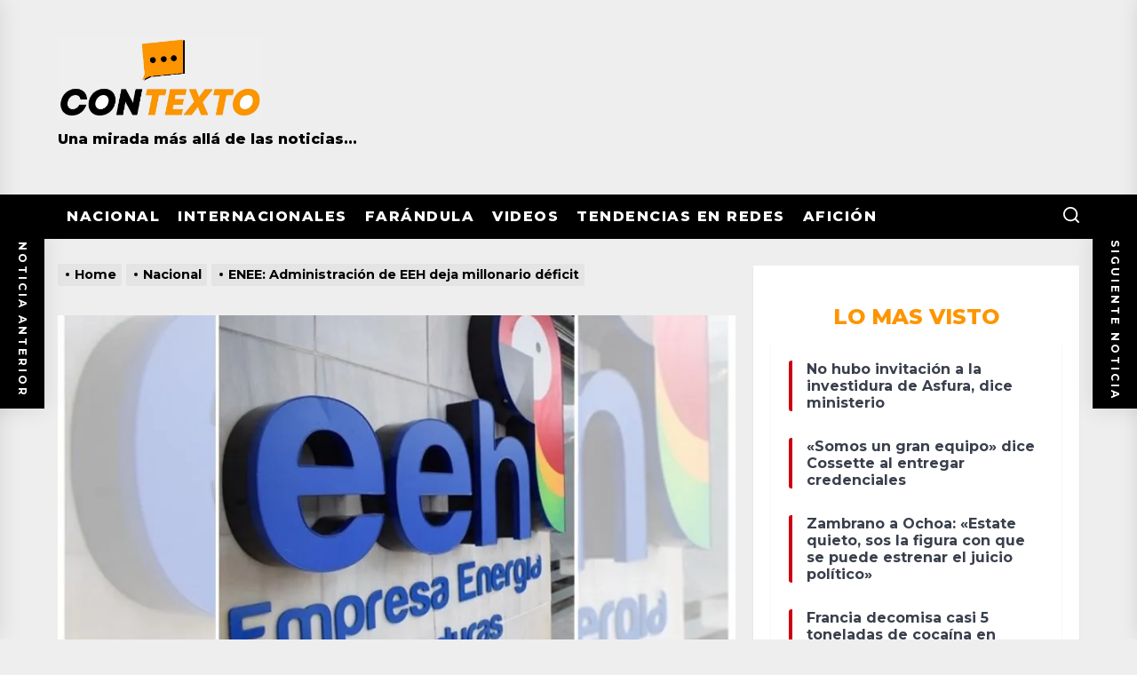

--- FILE ---
content_type: text/html; charset=UTF-8
request_url: https://contextohn.com/nacional/enee-administracion-de-eeh-deja-millonario-deficit/
body_size: 30066
content:
<!DOCTYPE html>
<html class="no-js" dir="ltr" lang="es"
	prefix="og: https://ogp.me/ns#" >

<head>
    <meta charset="UTF-8">
    <meta name="viewport" content="width=device-width, initial-scale=1.0, maximum-scale=1.0, user-scalable=no" />
    <link rel="profile" href="https://gmpg.org/xfn/11">
	<link rel="preconnect" href="https://fonts.googleapis.com"> 
	<link rel="preconnect" href="https://fonts.gstatic.com" crossorigin> 
	<link href="https://fonts.googleapis.com/css2?family=Montserrat:wght@400;500;700;800&display=swap" rel="stylesheet">
    <title>ENEE: Administración de EEH deja millonario déficit » contextohn.com</title>
		<style type="text/css">
					.heateor_sss_button_instagram span.heateor_sss_svg,a.heateor_sss_instagram span.heateor_sss_svg{background:radial-gradient(circle at 30% 107%,#fdf497 0,#fdf497 5%,#fd5949 45%,#d6249f 60%,#285aeb 90%)}
											.heateor_sss_horizontal_sharing .heateor_sss_svg,.heateor_sss_standard_follow_icons_container .heateor_sss_svg{
							color: #fff;
						border-width: 0px;
			border-style: solid;
			border-color: transparent;
		}
					.heateor_sss_horizontal_sharing .heateorSssTCBackground{
				color:#666;
			}
					.heateor_sss_horizontal_sharing span.heateor_sss_svg:hover,.heateor_sss_standard_follow_icons_container span.heateor_sss_svg:hover{
						border-color: transparent;
		}
		.heateor_sss_vertical_sharing span.heateor_sss_svg,.heateor_sss_floating_follow_icons_container span.heateor_sss_svg{
							color: #fff;
						border-width: 0px;
			border-style: solid;
			border-color: transparent;
		}
				.heateor_sss_vertical_sharing .heateorSssTCBackground{
			color:#666;
		}
						.heateor_sss_vertical_sharing span.heateor_sss_svg:hover,.heateor_sss_floating_follow_icons_container span.heateor_sss_svg:hover{
						border-color: transparent;
		}
		@media screen and (max-width:783px) {.heateor_sss_vertical_sharing{display:none!important}}div.heateor_sss_mobile_footer{display:none;}@media screen and (max-width:783px){div.heateor_sss_bottom_sharing .heateorSssTCBackground{background-color:white}div.heateor_sss_bottom_sharing{width:100%!important;left:0!important;}div.heateor_sss_bottom_sharing a{width:20% !important;}div.heateor_sss_bottom_sharing .heateor_sss_svg{width: 100% !important;}div.heateor_sss_bottom_sharing div.heateorSssTotalShareCount{font-size:1em!important;line-height:28px!important}div.heateor_sss_bottom_sharing div.heateorSssTotalShareText{font-size:.7em!important;line-height:0px!important}div.heateor_sss_mobile_footer{display:block;height:40px;}.heateor_sss_bottom_sharing{padding:0!important;display:block!important;width:auto!important;bottom:-2px!important;top: auto!important;}.heateor_sss_bottom_sharing .heateor_sss_square_count{line-height:inherit;}.heateor_sss_bottom_sharing .heateorSssSharingArrow{display:none;}.heateor_sss_bottom_sharing .heateorSssTCBackground{margin-right:1.1em!important}}		</style>
			<style>img:is([sizes="auto" i], [sizes^="auto," i]) { contain-intrinsic-size: 3000px 1500px }</style>
	
		<!-- All in One SEO 4.2.6.1 - aioseo.com -->
		<meta name="description" content="Las autoridades de la Empresa Nacional de Energía (ENEE), revelaron que la Empresa Energía Honduras (EEH) deja la administración del sistema electica con un déficit de 200 millones de dólares. SÍGUENOS TAMBIEN EN LA NUEVA RED SOCIAL THREADS “El contrato con el inversor-operador deja un déficit en inversión de más de 200 millones de dólares," />
		<meta name="robots" content="max-image-preview:large" />
		<link rel="canonical" href="https://contextohn.com/nacional/enee-administracion-de-eeh-deja-millonario-deficit/" />
		<meta name="generator" content="All in One SEO (AIOSEO) 4.2.6.1 " />
		<meta property="og:locale" content="es_ES" />
		<meta property="og:site_name" content="contextohn.com" />
		<meta property="og:type" content="website" />
		<meta property="og:title" content="ENEE: Administración de EEH deja millonario déficit » contextohn.com" />
		<meta property="og:description" content="Las autoridades de la Empresa Nacional de Energía (ENEE), revelaron que la Empresa Energía Honduras (EEH) deja la administración del sistema electica con un déficit de 200 millones de dólares. SÍGUENOS TAMBIEN EN LA NUEVA RED SOCIAL THREADS “El contrato con el inversor-operador deja un déficit en inversión de más de 200 millones de dólares," />
		<meta property="og:url" content="https://contextohn.com/nacional/enee-administracion-de-eeh-deja-millonario-deficit/" />
		<meta property="og:image" content="https://contextohn.com/wp-content/uploads/2022/07/eeh-oficinas.jpg" />
		<meta property="og:image:secure_url" content="https://contextohn.com/wp-content/uploads/2022/07/eeh-oficinas.jpg" />
		<meta property="og:image:width" content="850" />
		<meta property="og:image:height" content="500" />
		<script type="application/ld+json" class="aioseo-schema">
			{"@context":"https:\/\/schema.org","@graph":[{"@type":"BlogPosting","@id":"https:\/\/contextohn.com\/nacional\/enee-administracion-de-eeh-deja-millonario-deficit\/#blogposting","name":"ENEE: Administraci\u00f3n de EEH deja millonario d\u00e9ficit \u00bb contextohn.com","headline":"ENEE: Administraci\u00f3n de EEH deja millonario d\u00e9ficit","author":{"@id":"https:\/\/contextohn.com\/author\/admin2\/#author"},"publisher":{"@id":"https:\/\/contextohn.com\/#organization"},"image":{"@type":"ImageObject","url":"https:\/\/i0.wp.com\/contextohn.com\/wp-content\/uploads\/2022\/07\/eeh-oficinas.jpg?fit=850%2C500&ssl=1","width":850,"height":500},"datePublished":"2023-08-19T13:37:02-06:00","dateModified":"2023-08-19T13:37:02-06:00","inLanguage":"es-ES","mainEntityOfPage":{"@id":"https:\/\/contextohn.com\/nacional\/enee-administracion-de-eeh-deja-millonario-deficit\/#webpage"},"isPartOf":{"@id":"https:\/\/contextohn.com\/nacional\/enee-administracion-de-eeh-deja-millonario-deficit\/#webpage"},"articleSection":"Nacional, EEH, ENEE"},{"@type":"BreadcrumbList","@id":"https:\/\/contextohn.com\/nacional\/enee-administracion-de-eeh-deja-millonario-deficit\/#breadcrumblist","itemListElement":[{"@type":"ListItem","@id":"https:\/\/contextohn.com\/#listItem","position":1,"item":{"@type":"WebPage","@id":"https:\/\/contextohn.com\/","name":"Inicio","description":"Una mirada m\u00e1s all\u00e1 de las noticias...","url":"https:\/\/contextohn.com\/"},"nextItem":"https:\/\/contextohn.com\/nacional\/#listItem"},{"@type":"ListItem","@id":"https:\/\/contextohn.com\/nacional\/#listItem","position":2,"item":{"@type":"WebPage","@id":"https:\/\/contextohn.com\/nacional\/","name":"Nacional","description":"Las autoridades de la Empresa Nacional de Energ\u00eda (ENEE), revelaron que la Empresa Energ\u00eda Honduras (EEH) deja la administraci\u00f3n del sistema electica con un d\u00e9ficit de 200 millones de d\u00f3lares. S\u00cdGUENOS TAMBIEN EN LA NUEVA RED SOCIAL THREADS \u201cEl contrato con el inversor-operador deja un d\u00e9ficit en inversi\u00f3n de m\u00e1s de 200 millones de d\u00f3lares,","url":"https:\/\/contextohn.com\/nacional\/"},"nextItem":"https:\/\/contextohn.com\/nacional\/enee-administracion-de-eeh-deja-millonario-deficit\/#listItem","previousItem":"https:\/\/contextohn.com\/#listItem"},{"@type":"ListItem","@id":"https:\/\/contextohn.com\/nacional\/enee-administracion-de-eeh-deja-millonario-deficit\/#listItem","position":3,"item":{"@type":"WebPage","@id":"https:\/\/contextohn.com\/nacional\/enee-administracion-de-eeh-deja-millonario-deficit\/","name":"ENEE: Administraci\u00f3n de EEH deja millonario d\u00e9ficit","description":"Las autoridades de la Empresa Nacional de Energ\u00eda (ENEE), revelaron que la Empresa Energ\u00eda Honduras (EEH) deja la administraci\u00f3n del sistema electica con un d\u00e9ficit de 200 millones de d\u00f3lares. S\u00cdGUENOS TAMBIEN EN LA NUEVA RED SOCIAL THREADS \u201cEl contrato con el inversor-operador deja un d\u00e9ficit en inversi\u00f3n de m\u00e1s de 200 millones de d\u00f3lares,","url":"https:\/\/contextohn.com\/nacional\/enee-administracion-de-eeh-deja-millonario-deficit\/"},"previousItem":"https:\/\/contextohn.com\/nacional\/#listItem"}]},{"@type":"Organization","@id":"https:\/\/contextohn.com\/#organization","name":"contextohn.com","url":"https:\/\/contextohn.com\/","logo":{"@type":"ImageObject","url":"https:\/\/i0.wp.com\/contextohn.com\/wp-content\/uploads\/2022\/01\/cropped-Logo-Contexto-para-fondo-gris-e1641425615655.jpg?fit=1646%2C678&ssl=1","@id":"https:\/\/contextohn.com\/#organizationLogo","width":1646,"height":678},"image":{"@id":"https:\/\/contextohn.com\/#organizationLogo"}},{"@type":"WebPage","@id":"https:\/\/contextohn.com\/nacional\/enee-administracion-de-eeh-deja-millonario-deficit\/#webpage","url":"https:\/\/contextohn.com\/nacional\/enee-administracion-de-eeh-deja-millonario-deficit\/","name":"ENEE: Administraci\u00f3n de EEH deja millonario d\u00e9ficit \u00bb contextohn.com","description":"Las autoridades de la Empresa Nacional de Energ\u00eda (ENEE), revelaron que la Empresa Energ\u00eda Honduras (EEH) deja la administraci\u00f3n del sistema electica con un d\u00e9ficit de 200 millones de d\u00f3lares. S\u00cdGUENOS TAMBIEN EN LA NUEVA RED SOCIAL THREADS \u201cEl contrato con el inversor-operador deja un d\u00e9ficit en inversi\u00f3n de m\u00e1s de 200 millones de d\u00f3lares,","inLanguage":"es-ES","isPartOf":{"@id":"https:\/\/contextohn.com\/#website"},"breadcrumb":{"@id":"https:\/\/contextohn.com\/nacional\/enee-administracion-de-eeh-deja-millonario-deficit\/#breadcrumblist"},"author":"https:\/\/contextohn.com\/author\/admin2\/#author","creator":"https:\/\/contextohn.com\/author\/admin2\/#author","image":{"@type":"ImageObject","url":"https:\/\/i0.wp.com\/contextohn.com\/wp-content\/uploads\/2022\/07\/eeh-oficinas.jpg?fit=850%2C500&ssl=1","@id":"https:\/\/contextohn.com\/#mainImage","width":850,"height":500},"primaryImageOfPage":{"@id":"https:\/\/contextohn.com\/nacional\/enee-administracion-de-eeh-deja-millonario-deficit\/#mainImage"},"datePublished":"2023-08-19T13:37:02-06:00","dateModified":"2023-08-19T13:37:08-06:00"},{"@type":"WebSite","@id":"https:\/\/contextohn.com\/#website","url":"https:\/\/contextohn.com\/","name":"contextohn.com","description":"Una mirada m\u00e1s all\u00e1 de las noticias...","inLanguage":"es-ES","publisher":{"@id":"https:\/\/contextohn.com\/#organization"}}]}
		</script>
		<!-- All in One SEO -->

<link rel='dns-prefetch' href='//fonts.googleapis.com' />
<link rel='dns-prefetch' href='//i0.wp.com' />
<link rel='dns-prefetch' href='//i1.wp.com' />
<link rel='dns-prefetch' href='//i2.wp.com' />
<link rel='dns-prefetch' href='//c0.wp.com' />
<link rel="alternate" type="application/rss+xml" title="contextohn.com &raquo; Feed" href="https://contextohn.com/feed/" />
<link rel="alternate" type="application/rss+xml" title="contextohn.com &raquo; Feed de los comentarios" href="https://contextohn.com/comments/feed/" />
<link rel="alternate" type="application/rss+xml" title="contextohn.com &raquo; Comentario ENEE: Administración de EEH deja millonario déficit del feed" href="https://contextohn.com/nacional/enee-administracion-de-eeh-deja-millonario-deficit/feed/" />
		<!-- This site uses the Google Analytics by MonsterInsights plugin v8.2.0 - Using Analytics tracking - https://www.monsterinsights.com/ -->
							<script src="//www.googletagmanager.com/gtag/js?id=G-BWFMLQGP1C"  type="text/javascript" data-cfasync="false" async></script>
			<script type="text/javascript" data-cfasync="false">
				var mi_version = '8.2.0';
				var mi_track_user = true;
				var mi_no_track_reason = '';
				
								var disableStrs = [
										'ga-disable-G-BWFMLQGP1C',
														];

				/* Function to detect opted out users */
				function __gtagTrackerIsOptedOut() {
					for ( var index = 0; index < disableStrs.length; index++ ) {
						if ( document.cookie.indexOf( disableStrs[ index ] + '=true' ) > -1 ) {
							return true;
						}
					}

					return false;
				}

				/* Disable tracking if the opt-out cookie exists. */
				if ( __gtagTrackerIsOptedOut() ) {
					for ( var index = 0; index < disableStrs.length; index++ ) {
						window[ disableStrs[ index ] ] = true;
					}
				}

				/* Opt-out function */
				function __gtagTrackerOptout() {
					for ( var index = 0; index < disableStrs.length; index++ ) {
						document.cookie = disableStrs[ index ] + '=true; expires=Thu, 31 Dec 2099 23:59:59 UTC; path=/';
						window[ disableStrs[ index ] ] = true;
					}
				}

				if ( 'undefined' === typeof gaOptout ) {
					function gaOptout() {
						__gtagTrackerOptout();
					}
				}
								window.dataLayer = window.dataLayer || [];

				window.MonsterInsightsDualTracker = {
					helpers: {},
					trackers: {},
				};
				if ( mi_track_user ) {
					function __gtagDataLayer() {
						dataLayer.push( arguments );
					}

					function __gtagTracker( type, name, parameters ) {
						if (!parameters) {
							parameters = {};
						}

						if (parameters.send_to) {
							__gtagDataLayer.apply( null, arguments );
							return;
						}

						if ( type === 'event' ) {
															parameters.send_to = monsterinsights_frontend.v4_id;
								var hookName = name;
								if ( typeof parameters[ 'event_category' ] !== 'undefined' ) {
									hookName = parameters[ 'event_category' ] + ':' + name;
								}

								if ( typeof MonsterInsightsDualTracker.trackers[ hookName ] !== 'undefined' ) {
									MonsterInsightsDualTracker.trackers[ hookName ]( parameters );
								} else {
									__gtagDataLayer( 'event', name, parameters );
								}
							
													} else {
							__gtagDataLayer.apply( null, arguments );
						}
					}
					__gtagTracker( 'js', new Date() );
					__gtagTracker( 'set', {
						'developer_id.dZGIzZG' : true,
											} );
										__gtagTracker( 'config', 'G-BWFMLQGP1C', {"forceSSL":"true","anonymize_ip":"true","link_attribution":"true"} );
															window.gtag = __gtagTracker;										(
						function () {
							/* https://developers.google.com/analytics/devguides/collection/analyticsjs/ */
							/* ga and __gaTracker compatibility shim. */
							var noopfn = function () {
								return null;
							};
							var newtracker = function () {
								return new Tracker();
							};
							var Tracker = function () {
								return null;
							};
							var p = Tracker.prototype;
							p.get = noopfn;
							p.set = noopfn;
							p.send = function (){
								var args = Array.prototype.slice.call(arguments);
								args.unshift( 'send' );
								__gaTracker.apply(null, args);
							};
							var __gaTracker = function () {
								var len = arguments.length;
								if ( len === 0 ) {
									return;
								}
								var f = arguments[len - 1];
								if ( typeof f !== 'object' || f === null || typeof f.hitCallback !== 'function' ) {
									if ( 'send' === arguments[0] ) {
										var hitConverted, hitObject = false, action;
										if ( 'event' === arguments[1] ) {
											if ( 'undefined' !== typeof arguments[3] ) {
												hitObject = {
													'eventAction': arguments[3],
													'eventCategory': arguments[2],
													'eventLabel': arguments[4],
													'value': arguments[5] ? arguments[5] : 1,
												}
											}
										}
										if ( 'pageview' === arguments[1] ) {
											if ( 'undefined' !== typeof arguments[2] ) {
												hitObject = {
													'eventAction': 'page_view',
													'page_path' : arguments[2],
												}
											}
										}
										if ( typeof arguments[2] === 'object' ) {
											hitObject = arguments[2];
										}
										if ( typeof arguments[5] === 'object' ) {
											Object.assign( hitObject, arguments[5] );
										}
										if ( 'undefined' !== typeof arguments[1].hitType ) {
											hitObject = arguments[1];
											if ( 'pageview' === hitObject.hitType ) {
												hitObject.eventAction = 'page_view';
											}
										}
										if ( hitObject ) {
											action = 'timing' === arguments[1].hitType ? 'timing_complete' : hitObject.eventAction;
											hitConverted = mapArgs( hitObject );
											__gtagTracker( 'event', action, hitConverted );
										}
									}
									return;
								}

								function mapArgs( args ) {
									var arg, hit = {};
									var gaMap = {
										'eventCategory': 'event_category',
										'eventAction': 'event_action',
										'eventLabel': 'event_label',
										'eventValue': 'event_value',
										'nonInteraction': 'non_interaction',
										'timingCategory': 'event_category',
										'timingVar': 'name',
										'timingValue': 'value',
										'timingLabel': 'event_label',
										'page' : 'page_path',
										'location' : 'page_location',
										'title' : 'page_title',
									};
									for ( arg in args ) {
																				if ( ! ( ! args.hasOwnProperty(arg) || ! gaMap.hasOwnProperty(arg) ) ) {
											hit[gaMap[arg]] = args[arg];
										} else {
											hit[arg] = args[arg];
										}
									}
									return hit;
								}

								try {
									f.hitCallback();
								} catch ( ex ) {
								}
							};
							__gaTracker.create = newtracker;
							__gaTracker.getByName = newtracker;
							__gaTracker.getAll = function () {
								return [];
							};
							__gaTracker.remove = noopfn;
							__gaTracker.loaded = true;
							window['__gaTracker'] = __gaTracker;
						}
					)();
									} else {
										console.log( "" );
					( function () {
							function __gtagTracker() {
								return null;
							}
							window['__gtagTracker'] = __gtagTracker;
							window['gtag'] = __gtagTracker;
					} )();
									}
			</script>
				<!-- / Google Analytics by MonsterInsights -->
		<script>
window._wpemojiSettings = {"baseUrl":"https:\/\/s.w.org\/images\/core\/emoji\/15.1.0\/72x72\/","ext":".png","svgUrl":"https:\/\/s.w.org\/images\/core\/emoji\/15.1.0\/svg\/","svgExt":".svg","source":{"concatemoji":"https:\/\/contextohn.com\/wp-includes\/js\/wp-emoji-release.min.js?ver=6.8.1"}};
/*! This file is auto-generated */
!function(i,n){var o,s,e;function c(e){try{var t={supportTests:e,timestamp:(new Date).valueOf()};sessionStorage.setItem(o,JSON.stringify(t))}catch(e){}}function p(e,t,n){e.clearRect(0,0,e.canvas.width,e.canvas.height),e.fillText(t,0,0);var t=new Uint32Array(e.getImageData(0,0,e.canvas.width,e.canvas.height).data),r=(e.clearRect(0,0,e.canvas.width,e.canvas.height),e.fillText(n,0,0),new Uint32Array(e.getImageData(0,0,e.canvas.width,e.canvas.height).data));return t.every(function(e,t){return e===r[t]})}function u(e,t,n){switch(t){case"flag":return n(e,"\ud83c\udff3\ufe0f\u200d\u26a7\ufe0f","\ud83c\udff3\ufe0f\u200b\u26a7\ufe0f")?!1:!n(e,"\ud83c\uddfa\ud83c\uddf3","\ud83c\uddfa\u200b\ud83c\uddf3")&&!n(e,"\ud83c\udff4\udb40\udc67\udb40\udc62\udb40\udc65\udb40\udc6e\udb40\udc67\udb40\udc7f","\ud83c\udff4\u200b\udb40\udc67\u200b\udb40\udc62\u200b\udb40\udc65\u200b\udb40\udc6e\u200b\udb40\udc67\u200b\udb40\udc7f");case"emoji":return!n(e,"\ud83d\udc26\u200d\ud83d\udd25","\ud83d\udc26\u200b\ud83d\udd25")}return!1}function f(e,t,n){var r="undefined"!=typeof WorkerGlobalScope&&self instanceof WorkerGlobalScope?new OffscreenCanvas(300,150):i.createElement("canvas"),a=r.getContext("2d",{willReadFrequently:!0}),o=(a.textBaseline="top",a.font="600 32px Arial",{});return e.forEach(function(e){o[e]=t(a,e,n)}),o}function t(e){var t=i.createElement("script");t.src=e,t.defer=!0,i.head.appendChild(t)}"undefined"!=typeof Promise&&(o="wpEmojiSettingsSupports",s=["flag","emoji"],n.supports={everything:!0,everythingExceptFlag:!0},e=new Promise(function(e){i.addEventListener("DOMContentLoaded",e,{once:!0})}),new Promise(function(t){var n=function(){try{var e=JSON.parse(sessionStorage.getItem(o));if("object"==typeof e&&"number"==typeof e.timestamp&&(new Date).valueOf()<e.timestamp+604800&&"object"==typeof e.supportTests)return e.supportTests}catch(e){}return null}();if(!n){if("undefined"!=typeof Worker&&"undefined"!=typeof OffscreenCanvas&&"undefined"!=typeof URL&&URL.createObjectURL&&"undefined"!=typeof Blob)try{var e="postMessage("+f.toString()+"("+[JSON.stringify(s),u.toString(),p.toString()].join(",")+"));",r=new Blob([e],{type:"text/javascript"}),a=new Worker(URL.createObjectURL(r),{name:"wpTestEmojiSupports"});return void(a.onmessage=function(e){c(n=e.data),a.terminate(),t(n)})}catch(e){}c(n=f(s,u,p))}t(n)}).then(function(e){for(var t in e)n.supports[t]=e[t],n.supports.everything=n.supports.everything&&n.supports[t],"flag"!==t&&(n.supports.everythingExceptFlag=n.supports.everythingExceptFlag&&n.supports[t]);n.supports.everythingExceptFlag=n.supports.everythingExceptFlag&&!n.supports.flag,n.DOMReady=!1,n.readyCallback=function(){n.DOMReady=!0}}).then(function(){return e}).then(function(){var e;n.supports.everything||(n.readyCallback(),(e=n.source||{}).concatemoji?t(e.concatemoji):e.wpemoji&&e.twemoji&&(t(e.twemoji),t(e.wpemoji)))}))}((window,document),window._wpemojiSettings);
</script>
<!-- contextohn.com is managing ads with Advanced Ads 1.37.1 --><script id="conte-ready">
			window.advanced_ads_ready=function(e,a){a=a||"complete";var d=function(e){return"interactive"===a?"loading"!==e:"complete"===e};d(document.readyState)?e():document.addEventListener("readystatechange",(function(a){d(a.target.readyState)&&e()}),{once:"interactive"===a})},window.advanced_ads_ready_queue=window.advanced_ads_ready_queue||[];		</script>
		
<style id='wp-emoji-styles-inline-css'>

	img.wp-smiley, img.emoji {
		display: inline !important;
		border: none !important;
		box-shadow: none !important;
		height: 1em !important;
		width: 1em !important;
		margin: 0 0.07em !important;
		vertical-align: -0.1em !important;
		background: none !important;
		padding: 0 !important;
	}
</style>
<link rel='stylesheet' id='wp-block-library-css' href='https://c0.wp.com/c/6.8.1/wp-includes/css/dist/block-library/style.min.css' media='all' />
<style id='wp-block-library-inline-css'>
.has-text-align-justify{text-align:justify;}
</style>
<style id='classic-theme-styles-inline-css'>
/*! This file is auto-generated */
.wp-block-button__link{color:#fff;background-color:#32373c;border-radius:9999px;box-shadow:none;text-decoration:none;padding:calc(.667em + 2px) calc(1.333em + 2px);font-size:1.125em}.wp-block-file__button{background:#32373c;color:#fff;text-decoration:none}
</style>
<link rel='stylesheet' id='mediaelement-css' href='https://c0.wp.com/c/6.8.1/wp-includes/js/mediaelement/mediaelementplayer-legacy.min.css' media='all' />
<link rel='stylesheet' id='wp-mediaelement-css' href='https://c0.wp.com/c/6.8.1/wp-includes/js/mediaelement/wp-mediaelement.min.css' media='all' />
<style id='global-styles-inline-css'>
:root{--wp--preset--aspect-ratio--square: 1;--wp--preset--aspect-ratio--4-3: 4/3;--wp--preset--aspect-ratio--3-4: 3/4;--wp--preset--aspect-ratio--3-2: 3/2;--wp--preset--aspect-ratio--2-3: 2/3;--wp--preset--aspect-ratio--16-9: 16/9;--wp--preset--aspect-ratio--9-16: 9/16;--wp--preset--color--black: #000000;--wp--preset--color--cyan-bluish-gray: #abb8c3;--wp--preset--color--white: #ffffff;--wp--preset--color--pale-pink: #f78da7;--wp--preset--color--vivid-red: #cf2e2e;--wp--preset--color--luminous-vivid-orange: #ff6900;--wp--preset--color--luminous-vivid-amber: #fcb900;--wp--preset--color--light-green-cyan: #7bdcb5;--wp--preset--color--vivid-green-cyan: #00d084;--wp--preset--color--pale-cyan-blue: #8ed1fc;--wp--preset--color--vivid-cyan-blue: #0693e3;--wp--preset--color--vivid-purple: #9b51e0;--wp--preset--gradient--vivid-cyan-blue-to-vivid-purple: linear-gradient(135deg,rgba(6,147,227,1) 0%,rgb(155,81,224) 100%);--wp--preset--gradient--light-green-cyan-to-vivid-green-cyan: linear-gradient(135deg,rgb(122,220,180) 0%,rgb(0,208,130) 100%);--wp--preset--gradient--luminous-vivid-amber-to-luminous-vivid-orange: linear-gradient(135deg,rgba(252,185,0,1) 0%,rgba(255,105,0,1) 100%);--wp--preset--gradient--luminous-vivid-orange-to-vivid-red: linear-gradient(135deg,rgba(255,105,0,1) 0%,rgb(207,46,46) 100%);--wp--preset--gradient--very-light-gray-to-cyan-bluish-gray: linear-gradient(135deg,rgb(238,238,238) 0%,rgb(169,184,195) 100%);--wp--preset--gradient--cool-to-warm-spectrum: linear-gradient(135deg,rgb(74,234,220) 0%,rgb(151,120,209) 20%,rgb(207,42,186) 40%,rgb(238,44,130) 60%,rgb(251,105,98) 80%,rgb(254,248,76) 100%);--wp--preset--gradient--blush-light-purple: linear-gradient(135deg,rgb(255,206,236) 0%,rgb(152,150,240) 100%);--wp--preset--gradient--blush-bordeaux: linear-gradient(135deg,rgb(254,205,165) 0%,rgb(254,45,45) 50%,rgb(107,0,62) 100%);--wp--preset--gradient--luminous-dusk: linear-gradient(135deg,rgb(255,203,112) 0%,rgb(199,81,192) 50%,rgb(65,88,208) 100%);--wp--preset--gradient--pale-ocean: linear-gradient(135deg,rgb(255,245,203) 0%,rgb(182,227,212) 50%,rgb(51,167,181) 100%);--wp--preset--gradient--electric-grass: linear-gradient(135deg,rgb(202,248,128) 0%,rgb(113,206,126) 100%);--wp--preset--gradient--midnight: linear-gradient(135deg,rgb(2,3,129) 0%,rgb(40,116,252) 100%);--wp--preset--font-size--small: 13px;--wp--preset--font-size--medium: 20px;--wp--preset--font-size--large: 36px;--wp--preset--font-size--x-large: 42px;--wp--preset--spacing--20: 0.44rem;--wp--preset--spacing--30: 0.67rem;--wp--preset--spacing--40: 1rem;--wp--preset--spacing--50: 1.5rem;--wp--preset--spacing--60: 2.25rem;--wp--preset--spacing--70: 3.38rem;--wp--preset--spacing--80: 5.06rem;--wp--preset--shadow--natural: 6px 6px 9px rgba(0, 0, 0, 0.2);--wp--preset--shadow--deep: 12px 12px 50px rgba(0, 0, 0, 0.4);--wp--preset--shadow--sharp: 6px 6px 0px rgba(0, 0, 0, 0.2);--wp--preset--shadow--outlined: 6px 6px 0px -3px rgba(255, 255, 255, 1), 6px 6px rgba(0, 0, 0, 1);--wp--preset--shadow--crisp: 6px 6px 0px rgba(0, 0, 0, 1);}:where(.is-layout-flex){gap: 0.5em;}:where(.is-layout-grid){gap: 0.5em;}body .is-layout-flex{display: flex;}.is-layout-flex{flex-wrap: wrap;align-items: center;}.is-layout-flex > :is(*, div){margin: 0;}body .is-layout-grid{display: grid;}.is-layout-grid > :is(*, div){margin: 0;}:where(.wp-block-columns.is-layout-flex){gap: 2em;}:where(.wp-block-columns.is-layout-grid){gap: 2em;}:where(.wp-block-post-template.is-layout-flex){gap: 1.25em;}:where(.wp-block-post-template.is-layout-grid){gap: 1.25em;}.has-black-color{color: var(--wp--preset--color--black) !important;}.has-cyan-bluish-gray-color{color: var(--wp--preset--color--cyan-bluish-gray) !important;}.has-white-color{color: var(--wp--preset--color--white) !important;}.has-pale-pink-color{color: var(--wp--preset--color--pale-pink) !important;}.has-vivid-red-color{color: var(--wp--preset--color--vivid-red) !important;}.has-luminous-vivid-orange-color{color: var(--wp--preset--color--luminous-vivid-orange) !important;}.has-luminous-vivid-amber-color{color: var(--wp--preset--color--luminous-vivid-amber) !important;}.has-light-green-cyan-color{color: var(--wp--preset--color--light-green-cyan) !important;}.has-vivid-green-cyan-color{color: var(--wp--preset--color--vivid-green-cyan) !important;}.has-pale-cyan-blue-color{color: var(--wp--preset--color--pale-cyan-blue) !important;}.has-vivid-cyan-blue-color{color: var(--wp--preset--color--vivid-cyan-blue) !important;}.has-vivid-purple-color{color: var(--wp--preset--color--vivid-purple) !important;}.has-black-background-color{background-color: var(--wp--preset--color--black) !important;}.has-cyan-bluish-gray-background-color{background-color: var(--wp--preset--color--cyan-bluish-gray) !important;}.has-white-background-color{background-color: var(--wp--preset--color--white) !important;}.has-pale-pink-background-color{background-color: var(--wp--preset--color--pale-pink) !important;}.has-vivid-red-background-color{background-color: var(--wp--preset--color--vivid-red) !important;}.has-luminous-vivid-orange-background-color{background-color: var(--wp--preset--color--luminous-vivid-orange) !important;}.has-luminous-vivid-amber-background-color{background-color: var(--wp--preset--color--luminous-vivid-amber) !important;}.has-light-green-cyan-background-color{background-color: var(--wp--preset--color--light-green-cyan) !important;}.has-vivid-green-cyan-background-color{background-color: var(--wp--preset--color--vivid-green-cyan) !important;}.has-pale-cyan-blue-background-color{background-color: var(--wp--preset--color--pale-cyan-blue) !important;}.has-vivid-cyan-blue-background-color{background-color: var(--wp--preset--color--vivid-cyan-blue) !important;}.has-vivid-purple-background-color{background-color: var(--wp--preset--color--vivid-purple) !important;}.has-black-border-color{border-color: var(--wp--preset--color--black) !important;}.has-cyan-bluish-gray-border-color{border-color: var(--wp--preset--color--cyan-bluish-gray) !important;}.has-white-border-color{border-color: var(--wp--preset--color--white) !important;}.has-pale-pink-border-color{border-color: var(--wp--preset--color--pale-pink) !important;}.has-vivid-red-border-color{border-color: var(--wp--preset--color--vivid-red) !important;}.has-luminous-vivid-orange-border-color{border-color: var(--wp--preset--color--luminous-vivid-orange) !important;}.has-luminous-vivid-amber-border-color{border-color: var(--wp--preset--color--luminous-vivid-amber) !important;}.has-light-green-cyan-border-color{border-color: var(--wp--preset--color--light-green-cyan) !important;}.has-vivid-green-cyan-border-color{border-color: var(--wp--preset--color--vivid-green-cyan) !important;}.has-pale-cyan-blue-border-color{border-color: var(--wp--preset--color--pale-cyan-blue) !important;}.has-vivid-cyan-blue-border-color{border-color: var(--wp--preset--color--vivid-cyan-blue) !important;}.has-vivid-purple-border-color{border-color: var(--wp--preset--color--vivid-purple) !important;}.has-vivid-cyan-blue-to-vivid-purple-gradient-background{background: var(--wp--preset--gradient--vivid-cyan-blue-to-vivid-purple) !important;}.has-light-green-cyan-to-vivid-green-cyan-gradient-background{background: var(--wp--preset--gradient--light-green-cyan-to-vivid-green-cyan) !important;}.has-luminous-vivid-amber-to-luminous-vivid-orange-gradient-background{background: var(--wp--preset--gradient--luminous-vivid-amber-to-luminous-vivid-orange) !important;}.has-luminous-vivid-orange-to-vivid-red-gradient-background{background: var(--wp--preset--gradient--luminous-vivid-orange-to-vivid-red) !important;}.has-very-light-gray-to-cyan-bluish-gray-gradient-background{background: var(--wp--preset--gradient--very-light-gray-to-cyan-bluish-gray) !important;}.has-cool-to-warm-spectrum-gradient-background{background: var(--wp--preset--gradient--cool-to-warm-spectrum) !important;}.has-blush-light-purple-gradient-background{background: var(--wp--preset--gradient--blush-light-purple) !important;}.has-blush-bordeaux-gradient-background{background: var(--wp--preset--gradient--blush-bordeaux) !important;}.has-luminous-dusk-gradient-background{background: var(--wp--preset--gradient--luminous-dusk) !important;}.has-pale-ocean-gradient-background{background: var(--wp--preset--gradient--pale-ocean) !important;}.has-electric-grass-gradient-background{background: var(--wp--preset--gradient--electric-grass) !important;}.has-midnight-gradient-background{background: var(--wp--preset--gradient--midnight) !important;}.has-small-font-size{font-size: var(--wp--preset--font-size--small) !important;}.has-medium-font-size{font-size: var(--wp--preset--font-size--medium) !important;}.has-large-font-size{font-size: var(--wp--preset--font-size--large) !important;}.has-x-large-font-size{font-size: var(--wp--preset--font-size--x-large) !important;}
:where(.wp-block-post-template.is-layout-flex){gap: 1.25em;}:where(.wp-block-post-template.is-layout-grid){gap: 1.25em;}
:where(.wp-block-columns.is-layout-flex){gap: 2em;}:where(.wp-block-columns.is-layout-grid){gap: 2em;}
:root :where(.wp-block-pullquote){font-size: 1.5em;line-height: 1.6;}
</style>
<link rel='stylesheet' id='tiempo-css' href='https://contextohn.com/wp-content/plugins/tiempo/public/css/tiempo-public.css?ver=1.0.0' media='all' />
<link rel='stylesheet' id='trp-language-switcher-style-css' href='https://contextohn.com/wp-content/plugins/translatepress-multilingual/assets/css/trp-language-switcher.css?ver=2.3.9' media='all' />
<link rel='stylesheet' id='google_fonts-css' href='https://fonts.googleapis.com/css2?family=Montserrat%3Awght%40400%3B500%3B700%3B800&#038;ver=6.8.1' media='all' />
<link rel='stylesheet' id='extendednews-google-fonts-css' href='https://contextohn.com/wp-content/fonts/41276236bd89fd5e63ba9f58d492c262.css?ver=1.0.2' media='all' />
<link rel='stylesheet' id='magnific-popup-css' href='https://contextohn.com/wp-content/themes/extendednews/assets/lib/magnific-popup/magnific-popup.css?ver=6.8.1' media='all' />
<link rel='stylesheet' id='slick-css' href='https://contextohn.com/wp-content/themes/extendednews/assets/lib/slick/css/slick.min.css?ver=6.8.1' media='all' />
<link rel='stylesheet' id='sidr-nav-css' href='https://contextohn.com/wp-content/themes/extendednews/assets/lib/sidr/css/jquery.sidr.dark.css?ver=6.8.1' media='all' />
<link rel='stylesheet' id='extendednews-style-css' href='https://contextohn.com/wp-content/themes/extendednews/style.css?ver=1.0.2' media='all' />
<link rel='stylesheet' id='heateor_sss_frontend_css-css' href='https://contextohn.com/wp-content/plugins/sassy-social-share/public/css/sassy-social-share-public.css?ver=3.3.45' media='all' />
<link rel='stylesheet' id='popup-maker-site-css' href='//contextohn.com/wp-content/uploads/pum/pum-site-styles.css?generated=1672191729&#038;ver=1.17.1' media='all' />
<link rel='stylesheet' id='wp-featherlight-css' href='https://contextohn.com/wp-content/plugins/wp-featherlight/css/wp-featherlight.min.css?ver=1.3.4' media='all' />
<link rel='stylesheet' id='jetpack_css-css' href='https://c0.wp.com/p/jetpack/10.3/css/jetpack.css' media='all' />
<script id="monsterinsights-frontend-script-js-extra">
var monsterinsights_frontend = {"js_events_tracking":"true","download_extensions":"doc,pdf,ppt,zip,xls,docx,pptx,xlsx","inbound_paths":"[{\"path\":\"\\\/go\\\/\",\"label\":\"affiliate\"},{\"path\":\"\\\/recommend\\\/\",\"label\":\"affiliate\"}]","home_url":"https:\/\/contextohn.com","hash_tracking":"false","ua":"","v4_id":"G-BWFMLQGP1C"};
</script>
<script src="https://contextohn.com/wp-content/plugins/google-analytics-for-wordpress/assets/js/frontend-gtag.min.js?ver=8.2.0" id="monsterinsights-frontend-script-js"></script>
<script src="https://c0.wp.com/c/6.8.1/wp-includes/js/jquery/jquery.min.js" id="jquery-core-js"></script>
<script src="https://c0.wp.com/c/6.8.1/wp-includes/js/jquery/jquery-migrate.min.js" id="jquery-migrate-js"></script>
<script src="https://contextohn.com/wp-content/plugins/tiempo/public/js/tiempo-public.js?ver=1.0.0" id="tiempo-js"></script>
<link rel="https://api.w.org/" href="https://contextohn.com/wp-json/" /><link rel="alternate" title="JSON" type="application/json" href="https://contextohn.com/wp-json/wp/v2/posts/65779" /><link rel="EditURI" type="application/rsd+xml" title="RSD" href="https://contextohn.com/xmlrpc.php?rsd" />
<meta name="generator" content="WordPress 6.8.1" />
<link rel='shortlink' href='https://contextohn.com/?p=65779' />
<link rel="alternate" title="oEmbed (JSON)" type="application/json+oembed" href="https://contextohn.com/wp-json/oembed/1.0/embed?url=https%3A%2F%2Fcontextohn.com%2Fnacional%2Fenee-administracion-de-eeh-deja-millonario-deficit%2F" />
<link rel="alternate" title="oEmbed (XML)" type="text/xml+oembed" href="https://contextohn.com/wp-json/oembed/1.0/embed?url=https%3A%2F%2Fcontextohn.com%2Fnacional%2Fenee-administracion-de-eeh-deja-millonario-deficit%2F&#038;format=xml" />
<link rel="alternate" hreflang="es-ES" href="https://contextohn.com/nacional/enee-administracion-de-eeh-deja-millonario-deficit/"/>
<link rel="alternate" hreflang="es" href="https://contextohn.com/nacional/enee-administracion-de-eeh-deja-millonario-deficit/"/>
<link rel="alternate" hreflang="x-default" href="https://contextohn.com/nacional/enee-administracion-de-eeh-deja-millonario-deficit/"/>
<style type='text/css'>img#wpstats{display:none}</style>
		
		<script>document.documentElement.className = document.documentElement.className.replace( 'no-js', 'js' );</script>
	
				<style type="text/css">
				/* If html does not have either class, do not show lazy loaded images. */
				html:not( .jetpack-lazy-images-js-enabled ):not( .js ) .jetpack-lazy-image {
					display: none;
				}
			</style>
			<script>
				document.documentElement.classList.add(
					'jetpack-lazy-images-js-enabled'
				);
			</script>
		<link rel="icon" href="https://i1.wp.com/contextohn.com/wp-content/uploads/2022/01/cropped-Icono-para-fondo-blanco.png?fit=32%2C32&#038;ssl=1" sizes="32x32" />
<link rel="icon" href="https://i1.wp.com/contextohn.com/wp-content/uploads/2022/01/cropped-Icono-para-fondo-blanco.png?fit=192%2C192&#038;ssl=1" sizes="192x192" />
<link rel="apple-touch-icon" href="https://i1.wp.com/contextohn.com/wp-content/uploads/2022/01/cropped-Icono-para-fondo-blanco.png?fit=180%2C180&#038;ssl=1" />
<meta name="msapplication-TileImage" content="https://i1.wp.com/contextohn.com/wp-content/uploads/2022/01/cropped-Icono-para-fondo-blanco.png?fit=270%2C270&#038;ssl=1" />
<style type='text/css' media='all'>
    
            #theme-block-1 {
            background-color: #f6f5f2;
            }

            #theme-block-1 .block-title-wrapper .block-title::after{
            border-left-color: #f6f5f2;
            }

            
            #theme-block-3 {
            background-color: #f6f5f2;
            }

            #theme-block-3 .block-title-wrapper .block-title::after{
            border-left-color: #f6f5f2;
            }

            
            #theme-block-4 {
            background-color: #eeeeee;
            }

            #theme-block-4 .block-title-wrapper .block-title::after{
            border-left-color: #eeeeee;
            }

            
    </style><link rel="stylesheet" type="text/css" id="wp-custom-css" href="https://contextohn.com/?custom-css=9adf6728b5" /></head>

<body class="wp-singular post-template-default single single-post postid-65779 single-format-standard wp-custom-logo wp-theme-extendednews translatepress-es_ES wp-featherlight-captions right-sidebar twp-single-layout-1 aa-prefix-conte-">



    <div class="preloader hide-no-js">
        <div class="preloader-wrapper">
            <div class="preloader-circle">
                <span></span>
                <span></span>
            </div>
        </div>
    </div>


<div id="page" class="hfeed site">
<a class="skip-link screen-reader-text" href="#content">Skip to the content</a>


<header id="site-header" class="theme-header header-overlay-enabled" role="banner">
    
    <div class="header-navbar header-navbar-top  "  >
        <div class="wrapper header-wrapper">
            <div class="header-item header-item-left">
                <div class="header-titles">
                    <div class="site-logo site-branding"><a href="https://contextohn.com/" class="custom-logo-link" rel="home"><img width="1646" height="678" src="https://i0.wp.com/contextohn.com/wp-content/uploads/2022/01/cropped-Logo-Contexto-para-fondo-gris-e1641425615655.jpg?fit=1646%2C678&amp;ssl=1" class="custom-logo jetpack-lazy-image" alt="contextohn.com" decoding="async" fetchpriority="high" data-attachment-id="540" data-permalink="https://contextohn.com/cropped-logo-contexto-para-fondo-gris-jpg/" data-orig-file="https://i0.wp.com/contextohn.com/wp-content/uploads/2022/01/cropped-Logo-Contexto-para-fondo-gris-e1641425615655.jpg?fit=1646%2C678&amp;ssl=1" data-orig-size="1646,678" data-comments-opened="0" data-image-meta="{&quot;aperture&quot;:&quot;0&quot;,&quot;credit&quot;:&quot;&quot;,&quot;camera&quot;:&quot;&quot;,&quot;caption&quot;:&quot;&quot;,&quot;created_timestamp&quot;:&quot;0&quot;,&quot;copyright&quot;:&quot;&quot;,&quot;focal_length&quot;:&quot;0&quot;,&quot;iso&quot;:&quot;0&quot;,&quot;shutter_speed&quot;:&quot;0&quot;,&quot;title&quot;:&quot;&quot;,&quot;orientation&quot;:&quot;0&quot;}" data-image-title="cropped-Logo-Contexto-para-fondo-gris.jpg" data-image-description="&lt;p&gt;http://contextohn.com/wp-content/uploads/2022/01/cropped-Logo-Contexto-para-fondo-gris.jpg&lt;/p&gt;
" data-image-caption="" data-medium-file="https://i0.wp.com/contextohn.com/wp-content/uploads/2022/01/cropped-Logo-Contexto-para-fondo-gris-e1641425615655.jpg?fit=300%2C124&amp;ssl=1" data-large-file="https://i0.wp.com/contextohn.com/wp-content/uploads/2022/01/cropped-Logo-Contexto-para-fondo-gris-e1641425615655.jpg?fit=1024%2C422&amp;ssl=1" data-lazy-src="https://i0.wp.com/contextohn.com/wp-content/uploads/2022/01/cropped-Logo-Contexto-para-fondo-gris-e1641425615655.jpg?fit=1646%2C678&amp;ssl=1&amp;is-pending-load=1" srcset="[data-uri]" /></a><span class="screen-reader-text">contextohn.com</span><h1 class="site-title">contextohn.com</h1></div><div class="site-description"><span>Una mirada más allá de las noticias...</span></div><!-- .site-description -->                </div>
            </div>

            <div class="header-item header-item-right">
                            </div>
        </div>


    </div>
    <div class="header-navbar header-navbar-bottom">
        <div class="wrapper header-wrapper">
            <div class="header-item header-item-left">
                
                <div class="site-navigation">
                    <nav class="primary-menu-wrapper" aria-label="Horizontal" role="navigation">
                        <ul class="primary-menu theme-menu">
                            <li id=menu-item-577 class="menu-item menu-item-type-taxonomy menu-item-object-category current-post-ancestor current-menu-parent current-post-parent menu-item-577"><a href="https://contextohn.com/categorias/nacional/">Nacional</a></li>
<li id=menu-item-46 class="menu-item menu-item-type-taxonomy menu-item-object-category menu-item-46"><a href="https://contextohn.com/categorias/internacionales/">Internacionales</a></li>
<li id=menu-item-47 class="menu-item menu-item-type-taxonomy menu-item-object-category menu-item-47"><a href="https://contextohn.com/categorias/farandula/">Farándula</a></li>
<li id=menu-item-49 class="menu-item menu-item-type-taxonomy menu-item-object-category menu-item-49"><a href="https://contextohn.com/categorias/videos/">Videos</a></li>
<li id=menu-item-50 class="menu-item menu-item-type-taxonomy menu-item-object-category menu-item-50"><a href="https://contextohn.com/categorias/tendencias/">Tendencias en redes</a></li>
<li id=menu-item-558 class="menu-item menu-item-type-taxonomy menu-item-object-category menu-item-558"><a href="https://contextohn.com/categorias/aficion/">Afición</a></li>
                        </ul>
                    </nav>
                </div>
            </div>
            <div class="header-item header-item-right">
                
        <div class="navbar-controls hide-no-js">
                            <button type="button" class="navbar-control navbar-control-search">
                    <span class="navbar-control-trigger" tabindex="-1"><svg class="svg-icon" aria-hidden="true" role="img" focusable="false" xmlns="http://www.w3.org/2000/svg" width="18" height="18" viewBox="0 0 20 20"><path fill="currentColor" d="M1148.0319,95.6176858 L1151.70711,99.2928932 C1152.09763,99.6834175 1152.09763,100.316582 1151.70711,100.707107 C1151.31658,101.097631 1150.68342,101.097631 1150.29289,100.707107 L1146.61769,97.0318993 C1145.07801,98.2635271 1143.12501,99 1141,99 C1136.02944,99 1132,94.9705627 1132,90 C1132,85.0294372 1136.02944,81 1141,81 C1145.97056,81 1150,85.0294372 1150,90 C1150,92.1250137 1149.26353,94.078015 1148.0319,95.6176858 Z M1146.04139,94.8563911 C1147.25418,93.5976949 1148,91.8859456 1148,90 C1148,86.1340067 1144.86599,83 1141,83 C1137.13401,83 1134,86.1340067 1134,90 C1134,93.8659933 1137.13401,97 1141,97 C1142.88595,97 1144.59769,96.2541764 1145.85639,95.0413859 C1145.88271,95.0071586 1145.91154,94.9742441 1145.94289,94.9428932 C1145.97424,94.9115423 1146.00716,94.8827083 1146.04139,94.8563911 Z" transform="translate(-1132 -81)" /></svg></span>
                </button>
            
            <button type="button" class="navbar-control navbar-control-offcanvas">
                <span class="navbar-control-trigger" tabindex="-1"><svg class="svg-icon" aria-hidden="true" role="img" focusable="false" xmlns="http://www.w3.org/2000/svg" width="20" height="20" viewBox="0 0 20 20"><path fill="currentColor" d="M1 3v2h18V3zm0 8h18V9H1zm0 6h18v-2H1z" /></svg></span>
            </button>

        </div>

                                </div>
        </div>
        
            <div class="trending-news-main-wrap">
               <div class="wrapper">
                    <div class="column-row">

                        <a href="javascript:void(0)" class="extendednews-skip-link-start"></a>

                        <div class="column column-12">
                            <button type="button" id="trending-collapse">
                                <svg class="svg-icon" aria-hidden="true" role="img" focusable="false" xmlns="http://www.w3.org/2000/svg" width="16" height="16" viewBox="0 0 16 16"><polygon fill="currentColor" fill-rule="evenodd" points="6.852 7.649 .399 1.195 1.445 .149 7.899 6.602 14.352 .149 15.399 1.195 8.945 7.649 15.399 14.102 14.352 15.149 7.899 8.695 1.445 15.149 .399 14.102" /></svg>                            </button>
                        </div>

                                                    <div class="column column-4 column-sm-6 column-xs-12">

                                <article id="theme-post-119626" class="news-article news-article-bg mb-20 post-119626 post type-post status-publish format-standard has-post-thumbnail hentry category-nacional tag-tommy-zambrano">
                                    <div class="column-row">

                                        
                                            <div class="column column-4">

                                                <div class="data-bg data-bg-thumbnail" data-background="https://i0.wp.com/contextohn.com/wp-content/uploads/2026/01/Melbi-Ortiz-Libre-Yoro.jpg?resize=150%2C150&#038;ssl=1">

                                                                                                        <a class="img-link" href="https://contextohn.com/nacional/vea-listado-completo-de-los-que-votaron-por-tomas-zambrano-hay-una-diputada-de-libre/" tabindex="0"></a>

                                                    <div class="trend-item">
                                                        <span class="number"> 1</span>
                                                    </div>
                                        
                                                </div>


                                            </div>

                                        
                                        <div class="column column-8">
                                            <div class="article-content">

                                                <h3 class="entry-title entry-title-small">
                                                    <a href="https://contextohn.com/nacional/vea-listado-completo-de-los-que-votaron-por-tomas-zambrano-hay-una-diputada-de-libre/" tabindex="0" rel="bookmark" title="Vea listado completo de los que votaron por Tomás Zambrano, hay una diputada de Libre">Vea listado completo de los que votaron por Tomás Zambrano, hay una diputada de Libre</a>
                                                </h3>

                                                <div class="entry-meta">
                                                    <div class="entry-meta-item entry-meta-date"><span class="entry-meta-icon calendar-icon"> <svg class="svg-icon" aria-hidden="true" role="img" focusable="false" xmlns="http://www.w3.org/2000/svg" width="20" height="20" viewBox="0 0 20 20"><path fill="currentColor" d="M4.60069444,4.09375 L3.25,4.09375 C2.47334957,4.09375 1.84375,4.72334957 1.84375,5.5 L1.84375,7.26736111 L16.15625,7.26736111 L16.15625,5.5 C16.15625,4.72334957 15.5266504,4.09375 14.75,4.09375 L13.3993056,4.09375 L13.3993056,4.55555556 C13.3993056,5.02154581 13.0215458,5.39930556 12.5555556,5.39930556 C12.0895653,5.39930556 11.7118056,5.02154581 11.7118056,4.55555556 L11.7118056,4.09375 L6.28819444,4.09375 L6.28819444,4.55555556 C6.28819444,5.02154581 5.9104347,5.39930556 5.44444444,5.39930556 C4.97845419,5.39930556 4.60069444,5.02154581 4.60069444,4.55555556 L4.60069444,4.09375 Z M6.28819444,2.40625 L11.7118056,2.40625 L11.7118056,1 C11.7118056,0.534009742 12.0895653,0.15625 12.5555556,0.15625 C13.0215458,0.15625 13.3993056,0.534009742 13.3993056,1 L13.3993056,2.40625 L14.75,2.40625 C16.4586309,2.40625 17.84375,3.79136906 17.84375,5.5 L17.84375,15.875 C17.84375,17.5836309 16.4586309,18.96875 14.75,18.96875 L3.25,18.96875 C1.54136906,18.96875 0.15625,17.5836309 0.15625,15.875 L0.15625,5.5 C0.15625,3.79136906 1.54136906,2.40625 3.25,2.40625 L4.60069444,2.40625 L4.60069444,1 C4.60069444,0.534009742 4.97845419,0.15625 5.44444444,0.15625 C5.9104347,0.15625 6.28819444,0.534009742 6.28819444,1 L6.28819444,2.40625 Z M1.84375,8.95486111 L1.84375,15.875 C1.84375,16.6516504 2.47334957,17.28125 3.25,17.28125 L14.75,17.28125 C15.5266504,17.28125 16.15625,16.6516504 16.15625,15.875 L16.15625,8.95486111 L1.84375,8.95486111 Z" /></svg></span><span class="posted-on"><a href="https://contextohn.com/2026/01/21/" rel="bookmark"><time class="entry-date published" datetime="2026-01-21T20:04:06-06:00">enero 21, 2026</time><time class="updated" datetime="2026-01-21T20:04:11-06:00">enero 21, 2026</time></a></span></div>                                                </div>

                                            </div>
                                        </div>

                                    </div>
                                </article>
                            </div>
                                                        <div class="column column-4 column-sm-6 column-xs-12">

                                <article id="theme-post-119618" class="news-article news-article-bg mb-20 post-119618 post type-post status-publish format-standard has-post-thumbnail hentry category-nacional tag-nasry-asfura">
                                    <div class="column-row">

                                        
                                            <div class="column column-4">

                                                <div class="data-bg data-bg-thumbnail" data-background="https://i1.wp.com/contextohn.com/wp-content/uploads/2026/01/Credenciales-asfura-y-juan-diego.jpg?resize=150%2C150&#038;ssl=1">

                                                                                                        <a class="img-link" href="https://contextohn.com/nacional/nasry-asfura-y-juan-diego-zelaya-reciben-sus-credenciales-como-ganadores-de-las-elecciones/" tabindex="0"></a>

                                                    <div class="trend-item">
                                                        <span class="number"> 2</span>
                                                    </div>
                                        
                                                </div>


                                            </div>

                                        
                                        <div class="column column-8">
                                            <div class="article-content">

                                                <h3 class="entry-title entry-title-small">
                                                    <a href="https://contextohn.com/nacional/nasry-asfura-y-juan-diego-zelaya-reciben-sus-credenciales-como-ganadores-de-las-elecciones/" tabindex="0" rel="bookmark" title="Nasry Asfura y Juan Diego Zelaya reciben sus credenciales como ganadores de las elecciones">Nasry Asfura y Juan Diego Zelaya reciben sus credenciales como ganadores de las elecciones</a>
                                                </h3>

                                                <div class="entry-meta">
                                                    <div class="entry-meta-item entry-meta-date"><span class="entry-meta-icon calendar-icon"> <svg class="svg-icon" aria-hidden="true" role="img" focusable="false" xmlns="http://www.w3.org/2000/svg" width="20" height="20" viewBox="0 0 20 20"><path fill="currentColor" d="M4.60069444,4.09375 L3.25,4.09375 C2.47334957,4.09375 1.84375,4.72334957 1.84375,5.5 L1.84375,7.26736111 L16.15625,7.26736111 L16.15625,5.5 C16.15625,4.72334957 15.5266504,4.09375 14.75,4.09375 L13.3993056,4.09375 L13.3993056,4.55555556 C13.3993056,5.02154581 13.0215458,5.39930556 12.5555556,5.39930556 C12.0895653,5.39930556 11.7118056,5.02154581 11.7118056,4.55555556 L11.7118056,4.09375 L6.28819444,4.09375 L6.28819444,4.55555556 C6.28819444,5.02154581 5.9104347,5.39930556 5.44444444,5.39930556 C4.97845419,5.39930556 4.60069444,5.02154581 4.60069444,4.55555556 L4.60069444,4.09375 Z M6.28819444,2.40625 L11.7118056,2.40625 L11.7118056,1 C11.7118056,0.534009742 12.0895653,0.15625 12.5555556,0.15625 C13.0215458,0.15625 13.3993056,0.534009742 13.3993056,1 L13.3993056,2.40625 L14.75,2.40625 C16.4586309,2.40625 17.84375,3.79136906 17.84375,5.5 L17.84375,15.875 C17.84375,17.5836309 16.4586309,18.96875 14.75,18.96875 L3.25,18.96875 C1.54136906,18.96875 0.15625,17.5836309 0.15625,15.875 L0.15625,5.5 C0.15625,3.79136906 1.54136906,2.40625 3.25,2.40625 L4.60069444,2.40625 L4.60069444,1 C4.60069444,0.534009742 4.97845419,0.15625 5.44444444,0.15625 C5.9104347,0.15625 6.28819444,0.534009742 6.28819444,1 L6.28819444,2.40625 Z M1.84375,8.95486111 L1.84375,15.875 C1.84375,16.6516504 2.47334957,17.28125 3.25,17.28125 L14.75,17.28125 C15.5266504,17.28125 16.15625,16.6516504 16.15625,15.875 L16.15625,8.95486111 L1.84375,8.95486111 Z" /></svg></span><span class="posted-on"><a href="https://contextohn.com/2026/01/21/" rel="bookmark"><time class="entry-date published" datetime="2026-01-21T19:36:16-06:00">enero 21, 2026</time><time class="updated" datetime="2026-01-21T19:36:36-06:00">enero 21, 2026</time></a></span></div>                                                </div>

                                            </div>
                                        </div>

                                    </div>
                                </article>
                            </div>
                                                        <div class="column column-4 column-sm-6 column-xs-12">

                                <article id="theme-post-119595" class="news-article news-article-bg mb-20 post-119595 post type-post status-publish format-standard has-post-thumbnail hentry category-esto_pasa tag-tommy-zambrano">
                                    <div class="column-row">

                                        
                                            <div class="column column-4">

                                                <div class="data-bg data-bg-thumbnail" data-background="https://i2.wp.com/contextohn.com/wp-content/uploads/2026/01/Tomas-Zambrano-juramentado.jpg?resize=150%2C150&#038;ssl=1">

                                                                                                        <a class="img-link" href="https://contextohn.com/esto_pasa/tommy-zambrano-encabeza-junta-directiva-provisional-y-es-el-eventual-presidente-del-cn/" tabindex="0"></a>

                                                    <div class="trend-item">
                                                        <span class="number"> 3</span>
                                                    </div>
                                        
                                                </div>


                                            </div>

                                        
                                        <div class="column column-8">
                                            <div class="article-content">

                                                <h3 class="entry-title entry-title-small">
                                                    <a href="https://contextohn.com/esto_pasa/tommy-zambrano-encabeza-junta-directiva-provisional-y-es-el-eventual-presidente-del-cn/" tabindex="0" rel="bookmark" title="Tommy Zambrano encabeza Junta directiva provisional y es el eventual presidente del CN">Tommy Zambrano encabeza Junta directiva provisional y es el eventual presidente del CN</a>
                                                </h3>

                                                <div class="entry-meta">
                                                    <div class="entry-meta-item entry-meta-date"><span class="entry-meta-icon calendar-icon"> <svg class="svg-icon" aria-hidden="true" role="img" focusable="false" xmlns="http://www.w3.org/2000/svg" width="20" height="20" viewBox="0 0 20 20"><path fill="currentColor" d="M4.60069444,4.09375 L3.25,4.09375 C2.47334957,4.09375 1.84375,4.72334957 1.84375,5.5 L1.84375,7.26736111 L16.15625,7.26736111 L16.15625,5.5 C16.15625,4.72334957 15.5266504,4.09375 14.75,4.09375 L13.3993056,4.09375 L13.3993056,4.55555556 C13.3993056,5.02154581 13.0215458,5.39930556 12.5555556,5.39930556 C12.0895653,5.39930556 11.7118056,5.02154581 11.7118056,4.55555556 L11.7118056,4.09375 L6.28819444,4.09375 L6.28819444,4.55555556 C6.28819444,5.02154581 5.9104347,5.39930556 5.44444444,5.39930556 C4.97845419,5.39930556 4.60069444,5.02154581 4.60069444,4.55555556 L4.60069444,4.09375 Z M6.28819444,2.40625 L11.7118056,2.40625 L11.7118056,1 C11.7118056,0.534009742 12.0895653,0.15625 12.5555556,0.15625 C13.0215458,0.15625 13.3993056,0.534009742 13.3993056,1 L13.3993056,2.40625 L14.75,2.40625 C16.4586309,2.40625 17.84375,3.79136906 17.84375,5.5 L17.84375,15.875 C17.84375,17.5836309 16.4586309,18.96875 14.75,18.96875 L3.25,18.96875 C1.54136906,18.96875 0.15625,17.5836309 0.15625,15.875 L0.15625,5.5 C0.15625,3.79136906 1.54136906,2.40625 3.25,2.40625 L4.60069444,2.40625 L4.60069444,1 C4.60069444,0.534009742 4.97845419,0.15625 5.44444444,0.15625 C5.9104347,0.15625 6.28819444,0.534009742 6.28819444,1 L6.28819444,2.40625 Z M1.84375,8.95486111 L1.84375,15.875 C1.84375,16.6516504 2.47334957,17.28125 3.25,17.28125 L14.75,17.28125 C15.5266504,17.28125 16.15625,16.6516504 16.15625,15.875 L16.15625,8.95486111 L1.84375,8.95486111 Z" /></svg></span><span class="posted-on"><a href="https://contextohn.com/2026/01/21/" rel="bookmark"><time class="entry-date published" datetime="2026-01-21T18:24:16-06:00">enero 21, 2026</time><time class="updated" datetime="2026-01-21T19:42:49-06:00">enero 21, 2026</time></a></span></div>                                                </div>

                                            </div>
                                        </div>

                                    </div>
                                </article>
                            </div>
                                                        <div class="column column-4 column-sm-6 column-xs-12">

                                <article id="theme-post-119592" class="news-article news-article-bg mb-20 post-119592 post type-post status-publish format-standard has-post-thumbnail hentry category-contexto_regional category-nacional">
                                    <div class="column-row">

                                        
                                            <div class="column column-4">

                                                <div class="data-bg data-bg-thumbnail" data-background="https://i1.wp.com/contextohn.com/wp-content/uploads/2026/01/ABOGADO-ASESINADO-COMAYAGUA.jpg?resize=150%2C150&#038;ssl=1">

                                                                                                        <a class="img-link" href="https://contextohn.com/nacional/asesinan-a-abogado-dentro-de-su-bufete-en-comayagua/" tabindex="0"></a>

                                                    <div class="trend-item">
                                                        <span class="number"> 4</span>
                                                    </div>
                                        
                                                </div>


                                            </div>

                                        
                                        <div class="column column-8">
                                            <div class="article-content">

                                                <h3 class="entry-title entry-title-small">
                                                    <a href="https://contextohn.com/nacional/asesinan-a-abogado-dentro-de-su-bufete-en-comayagua/" tabindex="0" rel="bookmark" title="Asesinan a abogado dentro de su bufete en Comayagua">Asesinan a abogado dentro de su bufete en Comayagua</a>
                                                </h3>

                                                <div class="entry-meta">
                                                    <div class="entry-meta-item entry-meta-date"><span class="entry-meta-icon calendar-icon"> <svg class="svg-icon" aria-hidden="true" role="img" focusable="false" xmlns="http://www.w3.org/2000/svg" width="20" height="20" viewBox="0 0 20 20"><path fill="currentColor" d="M4.60069444,4.09375 L3.25,4.09375 C2.47334957,4.09375 1.84375,4.72334957 1.84375,5.5 L1.84375,7.26736111 L16.15625,7.26736111 L16.15625,5.5 C16.15625,4.72334957 15.5266504,4.09375 14.75,4.09375 L13.3993056,4.09375 L13.3993056,4.55555556 C13.3993056,5.02154581 13.0215458,5.39930556 12.5555556,5.39930556 C12.0895653,5.39930556 11.7118056,5.02154581 11.7118056,4.55555556 L11.7118056,4.09375 L6.28819444,4.09375 L6.28819444,4.55555556 C6.28819444,5.02154581 5.9104347,5.39930556 5.44444444,5.39930556 C4.97845419,5.39930556 4.60069444,5.02154581 4.60069444,4.55555556 L4.60069444,4.09375 Z M6.28819444,2.40625 L11.7118056,2.40625 L11.7118056,1 C11.7118056,0.534009742 12.0895653,0.15625 12.5555556,0.15625 C13.0215458,0.15625 13.3993056,0.534009742 13.3993056,1 L13.3993056,2.40625 L14.75,2.40625 C16.4586309,2.40625 17.84375,3.79136906 17.84375,5.5 L17.84375,15.875 C17.84375,17.5836309 16.4586309,18.96875 14.75,18.96875 L3.25,18.96875 C1.54136906,18.96875 0.15625,17.5836309 0.15625,15.875 L0.15625,5.5 C0.15625,3.79136906 1.54136906,2.40625 3.25,2.40625 L4.60069444,2.40625 L4.60069444,1 C4.60069444,0.534009742 4.97845419,0.15625 5.44444444,0.15625 C5.9104347,0.15625 6.28819444,0.534009742 6.28819444,1 L6.28819444,2.40625 Z M1.84375,8.95486111 L1.84375,15.875 C1.84375,16.6516504 2.47334957,17.28125 3.25,17.28125 L14.75,17.28125 C15.5266504,17.28125 16.15625,16.6516504 16.15625,15.875 L16.15625,8.95486111 L1.84375,8.95486111 Z" /></svg></span><span class="posted-on"><a href="https://contextohn.com/2026/01/21/" rel="bookmark"><time class="entry-date published" datetime="2026-01-21T16:11:17-06:00">enero 21, 2026</time><time class="updated" datetime="2026-01-21T16:11:21-06:00">enero 21, 2026</time></a></span></div>                                                </div>

                                            </div>
                                        </div>

                                    </div>
                                </article>
                            </div>
                                                        <div class="column column-4 column-sm-6 column-xs-12">

                                <article id="theme-post-119586" class="news-article news-article-bg mb-20 post-119586 post type-post status-publish format-standard has-post-thumbnail hentry category-nacional tag-mexico-2">
                                    <div class="column-row">

                                        
                                            <div class="column column-4">

                                                <div class="data-bg data-bg-thumbnail" data-background="https://i1.wp.com/contextohn.com/wp-content/uploads/2026/01/Embajadora-de-Mexico-susana-peon.jpg?resize=150%2C150&#038;ssl=1">

                                                                                                        <a class="img-link" href="https://contextohn.com/nacional/embajadora-mexicana-en-honduras-aclara-que-no-es-cubana-y-desvirtua-senalamientos/" tabindex="0"></a>

                                                    <div class="trend-item">
                                                        <span class="number"> 5</span>
                                                    </div>
                                        
                                                </div>


                                            </div>

                                        
                                        <div class="column column-8">
                                            <div class="article-content">

                                                <h3 class="entry-title entry-title-small">
                                                    <a href="https://contextohn.com/nacional/embajadora-mexicana-en-honduras-aclara-que-no-es-cubana-y-desvirtua-senalamientos/" tabindex="0" rel="bookmark" title="Embajadora mexicana en Honduras aclara que no es cubana y desvirtúa señalamientos">Embajadora mexicana en Honduras aclara que no es cubana y desvirtúa señalamientos</a>
                                                </h3>

                                                <div class="entry-meta">
                                                    <div class="entry-meta-item entry-meta-date"><span class="entry-meta-icon calendar-icon"> <svg class="svg-icon" aria-hidden="true" role="img" focusable="false" xmlns="http://www.w3.org/2000/svg" width="20" height="20" viewBox="0 0 20 20"><path fill="currentColor" d="M4.60069444,4.09375 L3.25,4.09375 C2.47334957,4.09375 1.84375,4.72334957 1.84375,5.5 L1.84375,7.26736111 L16.15625,7.26736111 L16.15625,5.5 C16.15625,4.72334957 15.5266504,4.09375 14.75,4.09375 L13.3993056,4.09375 L13.3993056,4.55555556 C13.3993056,5.02154581 13.0215458,5.39930556 12.5555556,5.39930556 C12.0895653,5.39930556 11.7118056,5.02154581 11.7118056,4.55555556 L11.7118056,4.09375 L6.28819444,4.09375 L6.28819444,4.55555556 C6.28819444,5.02154581 5.9104347,5.39930556 5.44444444,5.39930556 C4.97845419,5.39930556 4.60069444,5.02154581 4.60069444,4.55555556 L4.60069444,4.09375 Z M6.28819444,2.40625 L11.7118056,2.40625 L11.7118056,1 C11.7118056,0.534009742 12.0895653,0.15625 12.5555556,0.15625 C13.0215458,0.15625 13.3993056,0.534009742 13.3993056,1 L13.3993056,2.40625 L14.75,2.40625 C16.4586309,2.40625 17.84375,3.79136906 17.84375,5.5 L17.84375,15.875 C17.84375,17.5836309 16.4586309,18.96875 14.75,18.96875 L3.25,18.96875 C1.54136906,18.96875 0.15625,17.5836309 0.15625,15.875 L0.15625,5.5 C0.15625,3.79136906 1.54136906,2.40625 3.25,2.40625 L4.60069444,2.40625 L4.60069444,1 C4.60069444,0.534009742 4.97845419,0.15625 5.44444444,0.15625 C5.9104347,0.15625 6.28819444,0.534009742 6.28819444,1 L6.28819444,2.40625 Z M1.84375,8.95486111 L1.84375,15.875 C1.84375,16.6516504 2.47334957,17.28125 3.25,17.28125 L14.75,17.28125 C15.5266504,17.28125 16.15625,16.6516504 16.15625,15.875 L16.15625,8.95486111 L1.84375,8.95486111 Z" /></svg></span><span class="posted-on"><a href="https://contextohn.com/2026/01/21/" rel="bookmark"><time class="entry-date published" datetime="2026-01-21T16:01:45-06:00">enero 21, 2026</time><time class="updated" datetime="2026-01-21T16:05:12-06:00">enero 21, 2026</time></a></span></div>                                                </div>

                                            </div>
                                        </div>

                                    </div>
                                </article>
                            </div>
                                                        <div class="column column-4 column-sm-6 column-xs-12">

                                <article id="theme-post-119583" class="news-article news-article-bg mb-20 post-119583 post type-post status-publish format-standard has-post-thumbnail hentry category-internacionales tag-donald-trump">
                                    <div class="column-row">

                                        
                                            <div class="column column-4">

                                                <div class="data-bg data-bg-thumbnail" data-background="https://i0.wp.com/contextohn.com/wp-content/uploads/2026/01/Trump.jpg?resize=150%2C150&#038;ssl=1">

                                                                                                        <a class="img-link" href="https://contextohn.com/internacionales/trump-anuncia-en-davos-un-marco-de-acuerdo-sobre-groenlandia-y-retira-amenaza-de-aranceles/" tabindex="0"></a>

                                                    <div class="trend-item">
                                                        <span class="number"> 6</span>
                                                    </div>
                                        
                                                </div>


                                            </div>

                                        
                                        <div class="column column-8">
                                            <div class="article-content">

                                                <h3 class="entry-title entry-title-small">
                                                    <a href="https://contextohn.com/internacionales/trump-anuncia-en-davos-un-marco-de-acuerdo-sobre-groenlandia-y-retira-amenaza-de-aranceles/" tabindex="0" rel="bookmark" title="Trump anuncia en Davos un “marco” de acuerdo sobre Groenlandia y retira amenaza de aranceles">Trump anuncia en Davos un “marco” de acuerdo sobre Groenlandia y retira amenaza de aranceles</a>
                                                </h3>

                                                <div class="entry-meta">
                                                    <div class="entry-meta-item entry-meta-date"><span class="entry-meta-icon calendar-icon"> <svg class="svg-icon" aria-hidden="true" role="img" focusable="false" xmlns="http://www.w3.org/2000/svg" width="20" height="20" viewBox="0 0 20 20"><path fill="currentColor" d="M4.60069444,4.09375 L3.25,4.09375 C2.47334957,4.09375 1.84375,4.72334957 1.84375,5.5 L1.84375,7.26736111 L16.15625,7.26736111 L16.15625,5.5 C16.15625,4.72334957 15.5266504,4.09375 14.75,4.09375 L13.3993056,4.09375 L13.3993056,4.55555556 C13.3993056,5.02154581 13.0215458,5.39930556 12.5555556,5.39930556 C12.0895653,5.39930556 11.7118056,5.02154581 11.7118056,4.55555556 L11.7118056,4.09375 L6.28819444,4.09375 L6.28819444,4.55555556 C6.28819444,5.02154581 5.9104347,5.39930556 5.44444444,5.39930556 C4.97845419,5.39930556 4.60069444,5.02154581 4.60069444,4.55555556 L4.60069444,4.09375 Z M6.28819444,2.40625 L11.7118056,2.40625 L11.7118056,1 C11.7118056,0.534009742 12.0895653,0.15625 12.5555556,0.15625 C13.0215458,0.15625 13.3993056,0.534009742 13.3993056,1 L13.3993056,2.40625 L14.75,2.40625 C16.4586309,2.40625 17.84375,3.79136906 17.84375,5.5 L17.84375,15.875 C17.84375,17.5836309 16.4586309,18.96875 14.75,18.96875 L3.25,18.96875 C1.54136906,18.96875 0.15625,17.5836309 0.15625,15.875 L0.15625,5.5 C0.15625,3.79136906 1.54136906,2.40625 3.25,2.40625 L4.60069444,2.40625 L4.60069444,1 C4.60069444,0.534009742 4.97845419,0.15625 5.44444444,0.15625 C5.9104347,0.15625 6.28819444,0.534009742 6.28819444,1 L6.28819444,2.40625 Z M1.84375,8.95486111 L1.84375,15.875 C1.84375,16.6516504 2.47334957,17.28125 3.25,17.28125 L14.75,17.28125 C15.5266504,17.28125 16.15625,16.6516504 16.15625,15.875 L16.15625,8.95486111 L1.84375,8.95486111 Z" /></svg></span><span class="posted-on"><a href="https://contextohn.com/2026/01/21/" rel="bookmark"><time class="entry-date published" datetime="2026-01-21T15:47:41-06:00">enero 21, 2026</time><time class="updated" datetime="2026-01-21T15:47:45-06:00">enero 21, 2026</time></a></span></div>                                                </div>

                                            </div>
                                        </div>

                                    </div>
                                </article>
                            </div>
                                                        <div class="column column-4 column-sm-6 column-xs-12">

                                <article id="theme-post-119580" class="news-article news-article-bg mb-20 post-119580 post type-post status-publish format-standard has-post-thumbnail hentry category-nacional tag-johel-zelaya">
                                    <div class="column-row">

                                        
                                            <div class="column column-4">

                                                <div class="data-bg data-bg-thumbnail" data-background="https://i1.wp.com/contextohn.com/wp-content/uploads/2026/01/Johel-Zelaya.jpg?resize=150%2C150&#038;ssl=1">

                                                                                                        <a class="img-link" href="https://contextohn.com/nacional/fiscal-general-johel-zelaya-dice-tener-el-valor-para-enfrentar-un-juicio-politico/" tabindex="0"></a>

                                                    <div class="trend-item">
                                                        <span class="number"> 7</span>
                                                    </div>
                                        
                                                </div>


                                            </div>

                                        
                                        <div class="column column-8">
                                            <div class="article-content">

                                                <h3 class="entry-title entry-title-small">
                                                    <a href="https://contextohn.com/nacional/fiscal-general-johel-zelaya-dice-tener-el-valor-para-enfrentar-un-juicio-politico/" tabindex="0" rel="bookmark" title="Fiscal General Johel Zelaya dice tener “el valor” para enfrentar un juicio político">Fiscal General Johel Zelaya dice tener “el valor” para enfrentar un juicio político</a>
                                                </h3>

                                                <div class="entry-meta">
                                                    <div class="entry-meta-item entry-meta-date"><span class="entry-meta-icon calendar-icon"> <svg class="svg-icon" aria-hidden="true" role="img" focusable="false" xmlns="http://www.w3.org/2000/svg" width="20" height="20" viewBox="0 0 20 20"><path fill="currentColor" d="M4.60069444,4.09375 L3.25,4.09375 C2.47334957,4.09375 1.84375,4.72334957 1.84375,5.5 L1.84375,7.26736111 L16.15625,7.26736111 L16.15625,5.5 C16.15625,4.72334957 15.5266504,4.09375 14.75,4.09375 L13.3993056,4.09375 L13.3993056,4.55555556 C13.3993056,5.02154581 13.0215458,5.39930556 12.5555556,5.39930556 C12.0895653,5.39930556 11.7118056,5.02154581 11.7118056,4.55555556 L11.7118056,4.09375 L6.28819444,4.09375 L6.28819444,4.55555556 C6.28819444,5.02154581 5.9104347,5.39930556 5.44444444,5.39930556 C4.97845419,5.39930556 4.60069444,5.02154581 4.60069444,4.55555556 L4.60069444,4.09375 Z M6.28819444,2.40625 L11.7118056,2.40625 L11.7118056,1 C11.7118056,0.534009742 12.0895653,0.15625 12.5555556,0.15625 C13.0215458,0.15625 13.3993056,0.534009742 13.3993056,1 L13.3993056,2.40625 L14.75,2.40625 C16.4586309,2.40625 17.84375,3.79136906 17.84375,5.5 L17.84375,15.875 C17.84375,17.5836309 16.4586309,18.96875 14.75,18.96875 L3.25,18.96875 C1.54136906,18.96875 0.15625,17.5836309 0.15625,15.875 L0.15625,5.5 C0.15625,3.79136906 1.54136906,2.40625 3.25,2.40625 L4.60069444,2.40625 L4.60069444,1 C4.60069444,0.534009742 4.97845419,0.15625 5.44444444,0.15625 C5.9104347,0.15625 6.28819444,0.534009742 6.28819444,1 L6.28819444,2.40625 Z M1.84375,8.95486111 L1.84375,15.875 C1.84375,16.6516504 2.47334957,17.28125 3.25,17.28125 L14.75,17.28125 C15.5266504,17.28125 16.15625,16.6516504 16.15625,15.875 L16.15625,8.95486111 L1.84375,8.95486111 Z" /></svg></span><span class="posted-on"><a href="https://contextohn.com/2026/01/21/" rel="bookmark"><time class="entry-date published" datetime="2026-01-21T14:06:31-06:00">enero 21, 2026</time><time class="updated" datetime="2026-01-21T14:06:36-06:00">enero 21, 2026</time></a></span></div>                                                </div>

                                            </div>
                                        </div>

                                    </div>
                                </article>
                            </div>
                                                        <div class="column column-4 column-sm-6 column-xs-12">

                                <article id="theme-post-119578" class="news-article news-article-bg mb-20 post-119578 post type-post status-publish format-standard has-post-thumbnail hentry category-nacional tag-congreso-nacional">
                                    <div class="column-row">

                                        
                                            <div class="column column-4">

                                                <div class="data-bg data-bg-thumbnail" data-background="https://i1.wp.com/contextohn.com/wp-content/uploads/2026/01/Congreso-nacional-1.jpg?resize=150%2C150&#038;ssl=1">

                                                                                                        <a class="img-link" href="https://contextohn.com/nacional/posponen-por-segunda-vez-eleccion-de-la-junta-directiva-provisional-en-el-cn/" tabindex="0"></a>

                                                    <div class="trend-item">
                                                        <span class="number"> 8</span>
                                                    </div>
                                        
                                                </div>


                                            </div>

                                        
                                        <div class="column column-8">
                                            <div class="article-content">

                                                <h3 class="entry-title entry-title-small">
                                                    <a href="https://contextohn.com/nacional/posponen-por-segunda-vez-eleccion-de-la-junta-directiva-provisional-en-el-cn/" tabindex="0" rel="bookmark" title="Posponen por segunda vez elección de la Junta Directiva provisional en el CN">Posponen por segunda vez elección de la Junta Directiva provisional en el CN</a>
                                                </h3>

                                                <div class="entry-meta">
                                                    <div class="entry-meta-item entry-meta-date"><span class="entry-meta-icon calendar-icon"> <svg class="svg-icon" aria-hidden="true" role="img" focusable="false" xmlns="http://www.w3.org/2000/svg" width="20" height="20" viewBox="0 0 20 20"><path fill="currentColor" d="M4.60069444,4.09375 L3.25,4.09375 C2.47334957,4.09375 1.84375,4.72334957 1.84375,5.5 L1.84375,7.26736111 L16.15625,7.26736111 L16.15625,5.5 C16.15625,4.72334957 15.5266504,4.09375 14.75,4.09375 L13.3993056,4.09375 L13.3993056,4.55555556 C13.3993056,5.02154581 13.0215458,5.39930556 12.5555556,5.39930556 C12.0895653,5.39930556 11.7118056,5.02154581 11.7118056,4.55555556 L11.7118056,4.09375 L6.28819444,4.09375 L6.28819444,4.55555556 C6.28819444,5.02154581 5.9104347,5.39930556 5.44444444,5.39930556 C4.97845419,5.39930556 4.60069444,5.02154581 4.60069444,4.55555556 L4.60069444,4.09375 Z M6.28819444,2.40625 L11.7118056,2.40625 L11.7118056,1 C11.7118056,0.534009742 12.0895653,0.15625 12.5555556,0.15625 C13.0215458,0.15625 13.3993056,0.534009742 13.3993056,1 L13.3993056,2.40625 L14.75,2.40625 C16.4586309,2.40625 17.84375,3.79136906 17.84375,5.5 L17.84375,15.875 C17.84375,17.5836309 16.4586309,18.96875 14.75,18.96875 L3.25,18.96875 C1.54136906,18.96875 0.15625,17.5836309 0.15625,15.875 L0.15625,5.5 C0.15625,3.79136906 1.54136906,2.40625 3.25,2.40625 L4.60069444,2.40625 L4.60069444,1 C4.60069444,0.534009742 4.97845419,0.15625 5.44444444,0.15625 C5.9104347,0.15625 6.28819444,0.534009742 6.28819444,1 L6.28819444,2.40625 Z M1.84375,8.95486111 L1.84375,15.875 C1.84375,16.6516504 2.47334957,17.28125 3.25,17.28125 L14.75,17.28125 C15.5266504,17.28125 16.15625,16.6516504 16.15625,15.875 L16.15625,8.95486111 L1.84375,8.95486111 Z" /></svg></span><span class="posted-on"><a href="https://contextohn.com/2026/01/21/" rel="bookmark"><time class="entry-date published" datetime="2026-01-21T13:57:44-06:00">enero 21, 2026</time><time class="updated" datetime="2026-01-21T13:57:45-06:00">enero 21, 2026</time></a></span></div>                                                </div>

                                            </div>
                                        </div>

                                    </div>
                                </article>
                            </div>
                                                        <div class="column column-4 column-sm-6 column-xs-12">

                                <article id="theme-post-119576" class="news-article news-article-bg mb-20 post-119576 post type-post status-publish format-standard has-post-thumbnail hentry category-nacional tag-policia-nacional-2">
                                    <div class="column-row">

                                        
                                            <div class="column column-4">

                                                <div class="data-bg data-bg-thumbnail" data-background="https://i1.wp.com/contextohn.com/wp-content/uploads/2023/08/Seguridad-Gustavo-Sanchez-.jpeg?resize=150%2C150&#038;ssl=1">

                                                                                                        <a class="img-link" href="https://contextohn.com/nacional/estado-de-excepcion-finalizara-el-26-de-enero-confirma-el-ministro-gustavo-sanchez/" tabindex="0"></a>

                                                    <div class="trend-item">
                                                        <span class="number"> 9</span>
                                                    </div>
                                        
                                                </div>


                                            </div>

                                        
                                        <div class="column column-8">
                                            <div class="article-content">

                                                <h3 class="entry-title entry-title-small">
                                                    <a href="https://contextohn.com/nacional/estado-de-excepcion-finalizara-el-26-de-enero-confirma-el-ministro-gustavo-sanchez/" tabindex="0" rel="bookmark" title="Estado de excepción finalizará el 26 de enero, confirma el ministro Gustavo Sánchez">Estado de excepción finalizará el 26 de enero, confirma el ministro Gustavo Sánchez</a>
                                                </h3>

                                                <div class="entry-meta">
                                                    <div class="entry-meta-item entry-meta-date"><span class="entry-meta-icon calendar-icon"> <svg class="svg-icon" aria-hidden="true" role="img" focusable="false" xmlns="http://www.w3.org/2000/svg" width="20" height="20" viewBox="0 0 20 20"><path fill="currentColor" d="M4.60069444,4.09375 L3.25,4.09375 C2.47334957,4.09375 1.84375,4.72334957 1.84375,5.5 L1.84375,7.26736111 L16.15625,7.26736111 L16.15625,5.5 C16.15625,4.72334957 15.5266504,4.09375 14.75,4.09375 L13.3993056,4.09375 L13.3993056,4.55555556 C13.3993056,5.02154581 13.0215458,5.39930556 12.5555556,5.39930556 C12.0895653,5.39930556 11.7118056,5.02154581 11.7118056,4.55555556 L11.7118056,4.09375 L6.28819444,4.09375 L6.28819444,4.55555556 C6.28819444,5.02154581 5.9104347,5.39930556 5.44444444,5.39930556 C4.97845419,5.39930556 4.60069444,5.02154581 4.60069444,4.55555556 L4.60069444,4.09375 Z M6.28819444,2.40625 L11.7118056,2.40625 L11.7118056,1 C11.7118056,0.534009742 12.0895653,0.15625 12.5555556,0.15625 C13.0215458,0.15625 13.3993056,0.534009742 13.3993056,1 L13.3993056,2.40625 L14.75,2.40625 C16.4586309,2.40625 17.84375,3.79136906 17.84375,5.5 L17.84375,15.875 C17.84375,17.5836309 16.4586309,18.96875 14.75,18.96875 L3.25,18.96875 C1.54136906,18.96875 0.15625,17.5836309 0.15625,15.875 L0.15625,5.5 C0.15625,3.79136906 1.54136906,2.40625 3.25,2.40625 L4.60069444,2.40625 L4.60069444,1 C4.60069444,0.534009742 4.97845419,0.15625 5.44444444,0.15625 C5.9104347,0.15625 6.28819444,0.534009742 6.28819444,1 L6.28819444,2.40625 Z M1.84375,8.95486111 L1.84375,15.875 C1.84375,16.6516504 2.47334957,17.28125 3.25,17.28125 L14.75,17.28125 C15.5266504,17.28125 16.15625,16.6516504 16.15625,15.875 L16.15625,8.95486111 L1.84375,8.95486111 Z" /></svg></span><span class="posted-on"><a href="https://contextohn.com/2026/01/21/" rel="bookmark"><time class="entry-date published" datetime="2026-01-21T13:33:53-06:00">enero 21, 2026</time><time class="updated" datetime="2026-01-21T13:33:58-06:00">enero 21, 2026</time></a></span></div>                                                </div>

                                            </div>
                                        </div>

                                    </div>
                                </article>
                            </div>
                            
                        <a href="javascript:void(0)" class="extendednews-skip-link-end"></a>

                    </div>
               </div>
            </div>

                </div>

</header>


<div id="content" class="site-content">

    <div class="site-content-extras">
            </div>
    <div class="singular-main-block">
        <div class="wrapper">
            <div class="column-row">

                <div id="primary" class="content-area">
                    <main id="main" class="site-main " role="main">

                        <div class="entry-breadcrumb"><nav role="navigation" aria-label="Breadcrumbs" class="breadcrumb-trail breadcrumbs" itemprop="breadcrumb"><ul class="trail-items" itemscope itemtype="http://schema.org/BreadcrumbList"><meta name="numberOfItems" content="3" /><meta name="itemListOrder" content="Ascending" /><li itemprop="itemListElement" itemscope itemtype="http://schema.org/ListItem" class="trail-item trail-begin"><a href="https://contextohn.com/" rel="home" itemprop="item"><span itemprop="name">Home</span></a><meta itemprop="position" content="1" /></li><li itemprop="itemListElement" itemscope itemtype="http://schema.org/ListItem" class="trail-item"><a href="https://contextohn.com/categorias/nacional/" itemprop="item"><span itemprop="name">Nacional</span></a><meta itemprop="position" content="2" /></li><li itemprop="itemListElement" itemscope itemtype="http://schema.org/ListItem" class="trail-item trail-end"><a href="https://contextohn.com/nacional/enee-administracion-de-eeh-deja-millonario-deficit/" itemprop="item"><span itemprop="name">ENEE: Administración de EEH deja millonario déficit</span></a><meta itemprop="position" content="3" /></li></ul></nav>
        </div>
                            <div class="article-wraper single-layout  single-layout-default">

                                
<article id="post-65779" class="post-65779 post type-post status-publish format-standard has-post-thumbnail hentry category-nacional tag-eeh tag-enee"> 

	
		<div class="post-thumbnail">

			                <img width="850" height="500" src="https://contextohn.com/wp-content/uploads/2022/07/eeh-oficinas.jpg" class="attachment-post-thumbnail size-post-thumbnail wp-post-image jetpack-lazy-image" alt="" decoding="async" data-attachment-id="21755" data-permalink="https://contextohn.com/nacional/honduras-demandara-a-eeh-15-mil-millones-de-lempiras/attachment/eeh-oficinas/" data-orig-file="https://i0.wp.com/contextohn.com/wp-content/uploads/2022/07/eeh-oficinas.jpg?fit=850%2C500&amp;ssl=1" data-orig-size="850,500" data-comments-opened="0" data-image-meta="{&quot;aperture&quot;:&quot;0&quot;,&quot;credit&quot;:&quot;&quot;,&quot;camera&quot;:&quot;&quot;,&quot;caption&quot;:&quot;&quot;,&quot;created_timestamp&quot;:&quot;0&quot;,&quot;copyright&quot;:&quot;&quot;,&quot;focal_length&quot;:&quot;0&quot;,&quot;iso&quot;:&quot;0&quot;,&quot;shutter_speed&quot;:&quot;0&quot;,&quot;title&quot;:&quot;&quot;,&quot;orientation&quot;:&quot;0&quot;}" data-image-title="eeh &#8211; oficinas" data-image-description="" data-image-caption="" data-medium-file="https://i0.wp.com/contextohn.com/wp-content/uploads/2022/07/eeh-oficinas.jpg?fit=850%2C500&amp;ssl=1" data-large-file="https://i0.wp.com/contextohn.com/wp-content/uploads/2022/07/eeh-oficinas.jpg?fit=850%2C500&amp;ssl=1" data-lazy-srcset="https://i0.wp.com/contextohn.com/wp-content/uploads/2022/07/eeh-oficinas.jpg?w=850&amp;ssl=1 850w, https://i0.wp.com/contextohn.com/wp-content/uploads/2022/07/eeh-oficinas.jpg?resize=768%2C452&amp;ssl=1 768w, https://i0.wp.com/contextohn.com/wp-content/uploads/2022/07/eeh-oficinas.jpg?resize=18%2C12&amp;ssl=1 18w" data-lazy-sizes="(max-width: 850px) 100vw, 850px" data-lazy-src="https://contextohn.com/wp-content/uploads/2022/07/eeh-oficinas.jpg?is-pending-load=1" srcset="[data-uri]" />        			
		</div>

	
		<header class="entry-header">

			
				<div class="entry-meta">

					<div class="entry-meta-item entry-meta-categories"><span class="cat-links">
                            <a  href="https://contextohn.com/categorias/nacional/" rel="category tag">
                                <span>Nacional</span>
                            </a>

                        </span></div>
				</div>

			
			<h1 class="entry-title entry-title-large">

	            ENEE: Administración de EEH deja millonario déficit
	        </h1>

		</header>

	
		<div class="entry-meta">

			<div class="entry-meta-left"><div class="entry-meta-item entry-meta-avatar"> <img alt src="https://secure.gravatar.com/avatar/125d08073057fa3945bb5d3d69ea958ab6b6f78a666c0544900830631a8e7055?s=96&#038;d=mm&#038;r=g" class="avatar avatar-96 photo jetpack-lazy-image" height="96" width="96" data-lazy-srcset="https://secure.gravatar.com/avatar/125d08073057fa3945bb5d3d69ea958ab6b6f78a666c0544900830631a8e7055?s=192&#038;d=mm&#038;r=g 2x" data-lazy-src="https://secure.gravatar.com/avatar/125d08073057fa3945bb5d3d69ea958ab6b6f78a666c0544900830631a8e7055?s=96&amp;is-pending-load=1#038;d=mm&#038;r=g"><img alt='' src='https://secure.gravatar.com/avatar/125d08073057fa3945bb5d3d69ea958ab6b6f78a666c0544900830631a8e7055?s=96&#038;d=mm&#038;r=g' class='avatar avatar-96 photo' height='96' width='96' /></div></div><div class="entry-meta-right"><div class="entry-meta-item entry-meta-byline"> <span class="author vcard"><a class="url fn n" href="https://contextohn.com/author/admin2/">admin2</a></span></div><div class="entry-meta-item entry-meta-date"><span class="posted-on"><a href="https://contextohn.com/2023/08/19/" rel="bookmark"><time class="entry-date published" datetime="2023-08-19T07:37:02-06:00">agosto 19, 2023</time><time class="updated" datetime="2023-08-19T07:37:08-06:00">agosto 19, 2023</time></a></span></div></div>
		</div>

		
	<div class="post-content-wrap">

		
		<div class="post-content">

			<div class="entry-content">

				<div class='heateorSssClear'></div><div style="float:right" class='heateor_sss_sharing_container heateor_sss_horizontal_sharing' data-heateor-sss-href='https://contextohn.com/nacional/enee-administracion-de-eeh-deja-millonario-deficit/'><div class='heateor_sss_sharing_title' style="font-weight:bold" ></div><div class="heateor_sss_sharing_ul"><a class="heateor_sss_facebook" href="https://www.facebook.com/sharer/sharer.php?u=https%3A%2F%2Fcontextohn.com%2Fnacional%2Fenee-administracion-de-eeh-deja-millonario-deficit%2F" title="Facebook" rel="nofollow noopener" target="_blank" style="font-size:32px!important;box-shadow:none;display:inline-block;vertical-align:middle"><span class="heateor_sss_svg" style="background-color:#3c589a;width:35px;height:35px;border-radius:999px;display:inline-block;opacity:1;float:left;font-size:32px;box-shadow:none;display:inline-block;font-size:16px;padding:0 4px;vertical-align:middle;background-repeat:repeat;overflow:hidden;padding:0;cursor:pointer;box-sizing:content-box"><svg style="display:block;border-radius:999px;" focusable="false" aria-hidden="true" xmlns="http://www.w3.org/2000/svg" width="100%" height="100%" viewBox="-5 -5 42 42"><path d="M17.78 27.5V17.008h3.522l.527-4.09h-4.05v-2.61c0-1.182.33-1.99 2.023-1.99h2.166V4.66c-.375-.05-1.66-.16-3.155-.16-3.123 0-5.26 1.905-5.26 5.405v3.016h-3.53v4.09h3.53V27.5h4.223z" fill="#fff"></path></svg></span></a><a class="heateor_sss_button_instagram" href="https://www.instagram.com/" title="Instagram" rel="nofollow noopener" target="_blank" style="font-size:32px!important;box-shadow:none;display:inline-block;vertical-align:middle"><span class="heateor_sss_svg" style="background-color:#53beee;width:35px;height:35px;border-radius:999px;display:inline-block;opacity:1;float:left;font-size:32px;box-shadow:none;display:inline-block;font-size:16px;padding:0 4px;vertical-align:middle;background-repeat:repeat;overflow:hidden;padding:0;cursor:pointer;box-sizing:content-box"><svg style="display:block;border-radius:999px;" version="1.1" viewBox="-10 -10 148 148" width="100%" height="100%" xml:space="preserve" xmlns="http://www.w3.org/2000/svg" xmlns:xlink="http://www.w3.org/1999/xlink"><g><g><path d="M86,112H42c-14.336,0-26-11.663-26-26V42c0-14.337,11.664-26,26-26h44c14.337,0,26,11.663,26,26v44 C112,100.337,100.337,112,86,112z M42,24c-9.925,0-18,8.074-18,18v44c0,9.925,8.075,18,18,18h44c9.926,0,18-8.075,18-18V42 c0-9.926-8.074-18-18-18H42z" fill="#fff"></path></g><g><path d="M64,88c-13.234,0-24-10.767-24-24c0-13.234,10.766-24,24-24s24,10.766,24,24C88,77.233,77.234,88,64,88z M64,48c-8.822,0-16,7.178-16,16s7.178,16,16,16c8.822,0,16-7.178,16-16S72.822,48,64,48z" fill="#fff"></path></g><g><circle cx="89.5" cy="38.5" fill="#fff" r="5.5"></circle></g></g></svg></span></a><a class="heateor_sss_whatsapp" href="https://api.whatsapp.com/send?text=ENEE%3A%20Administraci%C3%B3n%20de%20EEH%20deja%20millonario%20d%C3%A9ficit https%3A%2F%2Fcontextohn.com%2Fnacional%2Fenee-administracion-de-eeh-deja-millonario-deficit%2F" title="Whatsapp" rel="nofollow noopener" target="_blank" style="font-size:32px!important;box-shadow:none;display:inline-block;vertical-align:middle"><span class="heateor_sss_svg" style="background-color:#55eb4c;width:35px;height:35px;border-radius:999px;display:inline-block;opacity:1;float:left;font-size:32px;box-shadow:none;display:inline-block;font-size:16px;padding:0 4px;vertical-align:middle;background-repeat:repeat;overflow:hidden;padding:0;cursor:pointer;box-sizing:content-box"><svg style="display:block;border-radius:999px;" focusable="false" aria-hidden="true" xmlns="http://www.w3.org/2000/svg" width="100%" height="100%" viewBox="-6 -5 40 40"><path class="heateor_sss_svg_stroke heateor_sss_no_fill" stroke="#fff" stroke-width="2" fill="none" d="M 11.579798566743314 24.396926207859085 A 10 10 0 1 0 6.808479557110079 20.73576436351046"></path><path d="M 7 19 l -1 6 l 6 -1" class="heateor_sss_no_fill heateor_sss_svg_stroke" stroke="#fff" stroke-width="2" fill="none"></path><path d="M 10 10 q -1 8 8 11 c 5 -1 0 -6 -1 -3 q -4 -3 -5 -5 c 4 -2 -1 -5 -1 -4" fill="#fff"></path></svg></span></a><a class="heateor_sss_button_twitter" href="https://twitter.com/intent/tweet?text=ENEE%3A%20Administraci%C3%B3n%20de%20EEH%20deja%20millonario%20d%C3%A9ficit&url=https%3A%2F%2Fcontextohn.com%2Fnacional%2Fenee-administracion-de-eeh-deja-millonario-deficit%2F" title="Twitter" rel="nofollow noopener" target="_blank" style="font-size:32px!important;box-shadow:none;display:inline-block;vertical-align:middle"><span class="heateor_sss_svg heateor_sss_s__default heateor_sss_s_twitter" style="background-color:#55acee;width:35px;height:35px;border-radius:999px;display:inline-block;opacity:1;float:left;font-size:32px;box-shadow:none;display:inline-block;font-size:16px;padding:0 4px;vertical-align:middle;background-repeat:repeat;overflow:hidden;padding:0;cursor:pointer;box-sizing:content-box"><svg style="display:block;border-radius:999px;" focusable="false" aria-hidden="true" xmlns="http://www.w3.org/2000/svg" width="100%" height="100%" viewBox="-4 -4 39 39"><path d="M28 8.557a9.913 9.913 0 0 1-2.828.775 4.93 4.93 0 0 0 2.166-2.725 9.738 9.738 0 0 1-3.13 1.194 4.92 4.92 0 0 0-3.593-1.55 4.924 4.924 0 0 0-4.794 6.049c-4.09-.21-7.72-2.17-10.15-5.15a4.942 4.942 0 0 0-.665 2.477c0 1.71.87 3.214 2.19 4.1a4.968 4.968 0 0 1-2.23-.616v.06c0 2.39 1.7 4.38 3.952 4.83-.414.115-.85.174-1.297.174-.318 0-.626-.03-.928-.086a4.935 4.935 0 0 0 4.6 3.42 9.893 9.893 0 0 1-6.114 2.107c-.398 0-.79-.023-1.175-.068a13.953 13.953 0 0 0 7.55 2.213c9.056 0 14.01-7.507 14.01-14.013 0-.213-.005-.426-.015-.637.96-.695 1.795-1.56 2.455-2.55z" fill="#fff"></path></svg></span></a><a class="heateor_sss_button_linkedin" href="http://www.linkedin.com/shareArticle?mini=true&url=https%3A%2F%2Fcontextohn.com%2Fnacional%2Fenee-administracion-de-eeh-deja-millonario-deficit%2F&title=ENEE%3A%20Administraci%C3%B3n%20de%20EEH%20deja%20millonario%20d%C3%A9ficit" title="Linkedin" rel="nofollow noopener" target="_blank" style="font-size:32px!important;box-shadow:none;display:inline-block;vertical-align:middle"><span class="heateor_sss_svg heateor_sss_s__default heateor_sss_s_linkedin" style="background-color:#0077b5;width:35px;height:35px;border-radius:999px;display:inline-block;opacity:1;float:left;font-size:32px;box-shadow:none;display:inline-block;font-size:16px;padding:0 4px;vertical-align:middle;background-repeat:repeat;overflow:hidden;padding:0;cursor:pointer;box-sizing:content-box"><svg style="display:block;border-radius:999px;" focusable="false" aria-hidden="true" xmlns="http://www.w3.org/2000/svg" width="100%" height="100%" viewBox="0 0 32 32"><path d="M6.227 12.61h4.19v13.48h-4.19V12.61zm2.095-6.7a2.43 2.43 0 0 1 0 4.86c-1.344 0-2.428-1.09-2.428-2.43s1.084-2.43 2.428-2.43m4.72 6.7h4.02v1.84h.058c.56-1.058 1.927-2.176 3.965-2.176 4.238 0 5.02 2.792 5.02 6.42v7.395h-4.183v-6.56c0-1.564-.03-3.574-2.178-3.574-2.18 0-2.514 1.7-2.514 3.46v6.668h-4.187V12.61z" fill="#fff"></path></svg></span></a></div><div class="heateorSssClear"></div></div><div class='heateorSssClear'></div><br/>
<p>Las autoridades de la Empresa Nacional de Energía (ENEE), revelaron que la Empresa Energía Honduras (EEH) deja la administración del sistema electica con un déficit de 200 millones de dólares.</p>



<p><a href="https://www.threads.net/@contextohn">SÍGUENOS TAMBIEN EN LA NUEVA RED SOCIAL THREADS</a></p>



<p>“El contrato con el inversor-operador deja un déficit en inversión de más de 200 millones de dólares, más de 400 mil medidores no instalados y las pérdidas técnicas y no técnicas en el área de distribución por encima del 31% encontrado al inicio del contrato”, indicaron.</p>



<figure class="wp-block-embed is-type-rich is-provider-twitter wp-block-embed-twitter"><div class="wp-block-embed__wrapper">
<blockquote class="twitter-tweet" data-width="550" data-dnt="true"><p lang="es" dir="ltr"><a href="https://twitter.com/hashtag/Comunicado?src=hash&amp;ref_src=twsrc%5Etfw">#Comunicado</a> | Ante la terminación del contrato con la Empresa Energía Honduras (EEH), la Empresa Nacional de Energía Eléctrica (ENEE) comunica a la ciudadanía en general, comunidad internacional y medios de comunicación lo siguiente: <a href="https://t.co/3EHeZVTxlc">pic.twitter.com/3EHeZVTxlc</a></p>&mdash; Empresa Nacional de Energía Eléctrica (ENEE) (@EneeHnOficial) <a href="https://twitter.com/EneeHnOficial/status/1692721273732776197?ref_src=twsrc%5Etfw">August 19, 2023</a></blockquote><script async src="https://platform.twitter.com/widgets.js" charset="utf-8"></script>
</div></figure>



<p></p>



<p>En un comunicado de la estatal, se indica que tras 20 años, se encuentran listos para asumir nuevamente el control de la distribución eléctrica del país.</p>



<p><a href="https://chat.whatsapp.com/L3MmjHQbAQpDDsi9rlu9Tv">CLÍCK AQUÍ PARA RECIBIR NOTICIAS</a></p>



<p>“El Estado de Honduras recupera después de más de 20 años, los activos, las bases de datos y el control en la gestión comercial en el área de distribución”</p>
<br/><div class='heateorSssClear'></div><div style="float:right" class='heateor_sss_sharing_container heateor_sss_horizontal_sharing' data-heateor-sss-href='https://contextohn.com/nacional/enee-administracion-de-eeh-deja-millonario-deficit/'><div class='heateor_sss_sharing_title' style="font-weight:bold" ></div><div class="heateor_sss_sharing_ul"><a class="heateor_sss_facebook" href="https://www.facebook.com/sharer/sharer.php?u=https%3A%2F%2Fcontextohn.com%2Fnacional%2Fenee-administracion-de-eeh-deja-millonario-deficit%2F" title="Facebook" rel="nofollow noopener" target="_blank" style="font-size:32px!important;box-shadow:none;display:inline-block;vertical-align:middle"><span class="heateor_sss_svg" style="background-color:#3c589a;width:35px;height:35px;border-radius:999px;display:inline-block;opacity:1;float:left;font-size:32px;box-shadow:none;display:inline-block;font-size:16px;padding:0 4px;vertical-align:middle;background-repeat:repeat;overflow:hidden;padding:0;cursor:pointer;box-sizing:content-box"><svg style="display:block;border-radius:999px;" focusable="false" aria-hidden="true" xmlns="http://www.w3.org/2000/svg" width="100%" height="100%" viewBox="-5 -5 42 42"><path d="M17.78 27.5V17.008h3.522l.527-4.09h-4.05v-2.61c0-1.182.33-1.99 2.023-1.99h2.166V4.66c-.375-.05-1.66-.16-3.155-.16-3.123 0-5.26 1.905-5.26 5.405v3.016h-3.53v4.09h3.53V27.5h4.223z" fill="#fff"></path></svg></span></a><a class="heateor_sss_button_instagram" href="https://www.instagram.com/" title="Instagram" rel="nofollow noopener" target="_blank" style="font-size:32px!important;box-shadow:none;display:inline-block;vertical-align:middle"><span class="heateor_sss_svg" style="background-color:#53beee;width:35px;height:35px;border-radius:999px;display:inline-block;opacity:1;float:left;font-size:32px;box-shadow:none;display:inline-block;font-size:16px;padding:0 4px;vertical-align:middle;background-repeat:repeat;overflow:hidden;padding:0;cursor:pointer;box-sizing:content-box"><svg style="display:block;border-radius:999px;" version="1.1" viewBox="-10 -10 148 148" width="100%" height="100%" xml:space="preserve" xmlns="http://www.w3.org/2000/svg" xmlns:xlink="http://www.w3.org/1999/xlink"><g><g><path d="M86,112H42c-14.336,0-26-11.663-26-26V42c0-14.337,11.664-26,26-26h44c14.337,0,26,11.663,26,26v44 C112,100.337,100.337,112,86,112z M42,24c-9.925,0-18,8.074-18,18v44c0,9.925,8.075,18,18,18h44c9.926,0,18-8.075,18-18V42 c0-9.926-8.074-18-18-18H42z" fill="#fff"></path></g><g><path d="M64,88c-13.234,0-24-10.767-24-24c0-13.234,10.766-24,24-24s24,10.766,24,24C88,77.233,77.234,88,64,88z M64,48c-8.822,0-16,7.178-16,16s7.178,16,16,16c8.822,0,16-7.178,16-16S72.822,48,64,48z" fill="#fff"></path></g><g><circle cx="89.5" cy="38.5" fill="#fff" r="5.5"></circle></g></g></svg></span></a><a class="heateor_sss_whatsapp" href="https://api.whatsapp.com/send?text=ENEE%3A%20Administraci%C3%B3n%20de%20EEH%20deja%20millonario%20d%C3%A9ficit https%3A%2F%2Fcontextohn.com%2Fnacional%2Fenee-administracion-de-eeh-deja-millonario-deficit%2F" title="Whatsapp" rel="nofollow noopener" target="_blank" style="font-size:32px!important;box-shadow:none;display:inline-block;vertical-align:middle"><span class="heateor_sss_svg" style="background-color:#55eb4c;width:35px;height:35px;border-radius:999px;display:inline-block;opacity:1;float:left;font-size:32px;box-shadow:none;display:inline-block;font-size:16px;padding:0 4px;vertical-align:middle;background-repeat:repeat;overflow:hidden;padding:0;cursor:pointer;box-sizing:content-box"><svg style="display:block;border-radius:999px;" focusable="false" aria-hidden="true" xmlns="http://www.w3.org/2000/svg" width="100%" height="100%" viewBox="-6 -5 40 40"><path class="heateor_sss_svg_stroke heateor_sss_no_fill" stroke="#fff" stroke-width="2" fill="none" d="M 11.579798566743314 24.396926207859085 A 10 10 0 1 0 6.808479557110079 20.73576436351046"></path><path d="M 7 19 l -1 6 l 6 -1" class="heateor_sss_no_fill heateor_sss_svg_stroke" stroke="#fff" stroke-width="2" fill="none"></path><path d="M 10 10 q -1 8 8 11 c 5 -1 0 -6 -1 -3 q -4 -3 -5 -5 c 4 -2 -1 -5 -1 -4" fill="#fff"></path></svg></span></a><a class="heateor_sss_button_twitter" href="https://twitter.com/intent/tweet?text=ENEE%3A%20Administraci%C3%B3n%20de%20EEH%20deja%20millonario%20d%C3%A9ficit&url=https%3A%2F%2Fcontextohn.com%2Fnacional%2Fenee-administracion-de-eeh-deja-millonario-deficit%2F" title="Twitter" rel="nofollow noopener" target="_blank" style="font-size:32px!important;box-shadow:none;display:inline-block;vertical-align:middle"><span class="heateor_sss_svg heateor_sss_s__default heateor_sss_s_twitter" style="background-color:#55acee;width:35px;height:35px;border-radius:999px;display:inline-block;opacity:1;float:left;font-size:32px;box-shadow:none;display:inline-block;font-size:16px;padding:0 4px;vertical-align:middle;background-repeat:repeat;overflow:hidden;padding:0;cursor:pointer;box-sizing:content-box"><svg style="display:block;border-radius:999px;" focusable="false" aria-hidden="true" xmlns="http://www.w3.org/2000/svg" width="100%" height="100%" viewBox="-4 -4 39 39"><path d="M28 8.557a9.913 9.913 0 0 1-2.828.775 4.93 4.93 0 0 0 2.166-2.725 9.738 9.738 0 0 1-3.13 1.194 4.92 4.92 0 0 0-3.593-1.55 4.924 4.924 0 0 0-4.794 6.049c-4.09-.21-7.72-2.17-10.15-5.15a4.942 4.942 0 0 0-.665 2.477c0 1.71.87 3.214 2.19 4.1a4.968 4.968 0 0 1-2.23-.616v.06c0 2.39 1.7 4.38 3.952 4.83-.414.115-.85.174-1.297.174-.318 0-.626-.03-.928-.086a4.935 4.935 0 0 0 4.6 3.42 9.893 9.893 0 0 1-6.114 2.107c-.398 0-.79-.023-1.175-.068a13.953 13.953 0 0 0 7.55 2.213c9.056 0 14.01-7.507 14.01-14.013 0-.213-.005-.426-.015-.637.96-.695 1.795-1.56 2.455-2.55z" fill="#fff"></path></svg></span></a><a class="heateor_sss_button_linkedin" href="http://www.linkedin.com/shareArticle?mini=true&url=https%3A%2F%2Fcontextohn.com%2Fnacional%2Fenee-administracion-de-eeh-deja-millonario-deficit%2F&title=ENEE%3A%20Administraci%C3%B3n%20de%20EEH%20deja%20millonario%20d%C3%A9ficit" title="Linkedin" rel="nofollow noopener" target="_blank" style="font-size:32px!important;box-shadow:none;display:inline-block;vertical-align:middle"><span class="heateor_sss_svg heateor_sss_s__default heateor_sss_s_linkedin" style="background-color:#0077b5;width:35px;height:35px;border-radius:999px;display:inline-block;opacity:1;float:left;font-size:32px;box-shadow:none;display:inline-block;font-size:16px;padding:0 4px;vertical-align:middle;background-repeat:repeat;overflow:hidden;padding:0;cursor:pointer;box-sizing:content-box"><svg style="display:block;border-radius:999px;" focusable="false" aria-hidden="true" xmlns="http://www.w3.org/2000/svg" width="100%" height="100%" viewBox="0 0 32 32"><path d="M6.227 12.61h4.19v13.48h-4.19V12.61zm2.095-6.7a2.43 2.43 0 0 1 0 4.86c-1.344 0-2.428-1.09-2.428-2.43s1.084-2.43 2.428-2.43m4.72 6.7h4.02v1.84h.058c.56-1.058 1.927-2.176 3.965-2.176 4.238 0 5.02 2.792 5.02 6.42v7.395h-4.183v-6.56c0-1.564-.03-3.574-2.178-3.574-2.18 0-2.514 1.7-2.514 3.46v6.668h-4.187V12.61z" fill="#fff"></path></svg></span></a></div><div class="heateorSssClear"></div></div><div class='heateorSssClear'></div>
			</div>

			
				<div class="entry-footer">

                    <div class="entry-meta">
                                             </div>

                    <div class="entry-meta">
                        <div class="entry-meta-item entry-meta-tags"><span class="entry-meta-icon tags-icon"> <svg class="svg-icon" aria-hidden="true" role="img" focusable="false" xmlns="http://www.w3.org/2000/svg" width="18" height="18" viewBox="0 0 18 18"><path fill="currentColor" d="M15.4496399,8.42490555 L8.66109799,1.63636364 L1.63636364,1.63636364 L1.63636364,8.66081885 L8.42522727,15.44178 C8.57869221,15.5954158 8.78693789,15.6817418 9.00409091,15.6817418 C9.22124393,15.6817418 9.42948961,15.5954158 9.58327627,15.4414581 L15.4486339,9.57610048 C15.7651495,9.25692435 15.7649133,8.74206554 15.4496399,8.42490555 Z M16.6084423,10.7304545 L10.7406818,16.59822 C10.280287,17.0591273 9.65554997,17.3181054 9.00409091,17.3181054 C8.35263185,17.3181054 7.72789481,17.0591273 7.26815877,16.5988788 L0.239976954,9.57887876 C0.0863319284,9.4254126 0,9.21716044 0,9 L0,0.818181818 C0,0.366312477 0.366312477,0 0.818181818,0 L9,0 C9.21699531,0 9.42510306,0.0862010512 9.57854191,0.239639906 L16.6084423,7.26954545 C17.5601275,8.22691012 17.5601275,9.77308988 16.6084423,10.7304545 Z M5,6 C4.44771525,6 4,5.55228475 4,5 C4,4.44771525 4.44771525,4 5,4 C5.55228475,4 6,4.44771525 6,5 C6,5.55228475 5.55228475,6 5,6 Z" /></svg></span><span class="entry-meta-label tags-label">In</span><span class="tags-links"><a href="https://contextohn.com/etiquetas/eeh/" rel="tag">EEH</a>, <a href="https://contextohn.com/etiquetas/enee/" rel="tag">ENEE</a></span></div>                    </div>

				</div>

			
		</div>

	</div>

</article>
                            </div>

                        
                <div class="floating-post-navigation floating-navigation-prev">
                                                <img width="850" height="500" src="https://i1.wp.com/contextohn.com/wp-content/uploads/2023/02/partido-liberal-.jpeg?fit=850%2C500&amp;ssl=1" class="attachment-medium size-medium wp-post-image jetpack-lazy-image" alt="" loading="lazy" data-attachment-id="44350" data-permalink="https://contextohn.com/nacional/liberales-conmemoran-132-anos-en-defensa-de-la-democracia-de-honduras/attachment/partido-liberal/" data-orig-file="https://i1.wp.com/contextohn.com/wp-content/uploads/2023/02/partido-liberal-.jpeg?fit=850%2C500&amp;ssl=1" data-orig-size="850,500" data-comments-opened="0" data-image-meta="{&quot;aperture&quot;:&quot;0&quot;,&quot;credit&quot;:&quot;&quot;,&quot;camera&quot;:&quot;&quot;,&quot;caption&quot;:&quot;&quot;,&quot;created_timestamp&quot;:&quot;0&quot;,&quot;copyright&quot;:&quot;&quot;,&quot;focal_length&quot;:&quot;0&quot;,&quot;iso&quot;:&quot;0&quot;,&quot;shutter_speed&quot;:&quot;0&quot;,&quot;title&quot;:&quot;&quot;,&quot;orientation&quot;:&quot;0&quot;}" data-image-title="partido liberal" data-image-description="" data-image-caption="" data-medium-file="https://i1.wp.com/contextohn.com/wp-content/uploads/2023/02/partido-liberal-.jpeg?fit=850%2C500&amp;ssl=1" data-large-file="https://i1.wp.com/contextohn.com/wp-content/uploads/2023/02/partido-liberal-.jpeg?fit=850%2C500&amp;ssl=1" data-lazy-srcset="https://i1.wp.com/contextohn.com/wp-content/uploads/2023/02/partido-liberal-.jpeg?w=850&amp;ssl=1 850w, https://i1.wp.com/contextohn.com/wp-content/uploads/2023/02/partido-liberal-.jpeg?resize=768%2C452&amp;ssl=1 768w, https://i1.wp.com/contextohn.com/wp-content/uploads/2023/02/partido-liberal-.jpeg?resize=18%2C12&amp;ssl=1 18w" data-lazy-sizes="auto, (max-width: 850px) 100vw, 850px" data-lazy-src="https://i1.wp.com/contextohn.com/wp-content/uploads/2023/02/partido-liberal-.jpeg?fit=850%2C500&amp;ssl=1&amp;is-pending-load=1" />                                        <a href="https://contextohn.com/nacional/partido-liberal-dice-no-a-la-movilizacion-de-la-coalicion-ciudadana/">
                        <span class="floating-navigation-label">Noticia Anterior</span>
                        <span class="floating-navigation-title">Partido Liberal dice no a la movilización de la Coalición Ciudadana</span>
                    </a>
                </div>

            
                <div class="floating-post-navigation floating-navigation-next">
                                            <img width="850" height="500" src="https://i2.wp.com/contextohn.com/wp-content/uploads/2022/08/kevin-solorzano.jpg?fit=850%2C500&amp;ssl=1" class="attachment-medium size-medium wp-post-image jetpack-lazy-image" alt="" loading="lazy" data-attachment-id="24772" data-permalink="https://contextohn.com/nacional/kevin-solorzano-es-absuelto-y-queda-en-libertad/attachment/kevin-solorzano/" data-orig-file="https://i2.wp.com/contextohn.com/wp-content/uploads/2022/08/kevin-solorzano.jpg?fit=850%2C500&amp;ssl=1" data-orig-size="850,500" data-comments-opened="0" data-image-meta="{&quot;aperture&quot;:&quot;0&quot;,&quot;credit&quot;:&quot;&quot;,&quot;camera&quot;:&quot;&quot;,&quot;caption&quot;:&quot;&quot;,&quot;created_timestamp&quot;:&quot;0&quot;,&quot;copyright&quot;:&quot;&quot;,&quot;focal_length&quot;:&quot;0&quot;,&quot;iso&quot;:&quot;0&quot;,&quot;shutter_speed&quot;:&quot;0&quot;,&quot;title&quot;:&quot;&quot;,&quot;orientation&quot;:&quot;0&quot;}" data-image-title="kevin solorzano" data-image-description="" data-image-caption="" data-medium-file="https://i2.wp.com/contextohn.com/wp-content/uploads/2022/08/kevin-solorzano.jpg?fit=850%2C500&amp;ssl=1" data-large-file="https://i2.wp.com/contextohn.com/wp-content/uploads/2022/08/kevin-solorzano.jpg?fit=850%2C500&amp;ssl=1" data-lazy-srcset="https://i2.wp.com/contextohn.com/wp-content/uploads/2022/08/kevin-solorzano.jpg?w=850&amp;ssl=1 850w, https://i2.wp.com/contextohn.com/wp-content/uploads/2022/08/kevin-solorzano.jpg?resize=768%2C452&amp;ssl=1 768w, https://i2.wp.com/contextohn.com/wp-content/uploads/2022/08/kevin-solorzano.jpg?resize=18%2C12&amp;ssl=1 18w" data-lazy-sizes="auto, (max-width: 850px) 100vw, 850px" data-lazy-src="https://i2.wp.com/contextohn.com/wp-content/uploads/2022/08/kevin-solorzano.jpg?fit=850%2C500&amp;ssl=1&amp;is-pending-load=1" />                                        <a href="https://contextohn.com/nacional/kevin-solorzano-recibe-absolucion/">
                        <span class="floating-navigation-label">Siguiente Noticia</span>
                        <span class="floating-navigation-title">Kevin Solórzano recibe absolución</span>
                    </a>
                </div>

            
    			<div class="theme-block related-posts-area">

    	        	                        <header class="block-title-wrapper">
                            <h3 class="block-title">
                                Noticias destacadas                            </h3>
                        </header>
    		        
    	            <div class="content-main">

                                                    <div class="content-list">
                                <article class="news-article news-article-bg">
                                    <div class="column-row">
                                                                                    <div class="column column-5">
                                                <div class="post-thumbnail">
                                                    <div class="data-bg data-bg-medium" data-background="https://i0.wp.com/contextohn.com/wp-content/uploads/2026/01/Melbi-Ortiz-Libre-Yoro.jpg?resize=400%2C280&#038;ssl=1">

                                                        
                                                        <a href="https://contextohn.com/nacional/vea-listado-completo-de-los-que-votaron-por-tomas-zambrano-hay-una-diputada-de-libre/">
                                                        </a>
                                                    </div>
                                                </div>
                                            </div>
                                        
                                        <div class="column column-7">
                                            <div class="article-content">
                                                <header class="entry-header">
                                                    <h3 class="entry-title entry-title-medium">
                                                        <a href="https://contextohn.com/nacional/vea-listado-completo-de-los-que-votaron-por-tomas-zambrano-hay-una-diputada-de-libre/" rel="bookmark">
                                                            Vea listado completo de los que votaron por Tomás Zambrano, hay una diputada de Libre                                                        </a>
                                                    </h3>
                                                </header>

                                                <div class="entry-content entry-content-muted entry-content-small">
                                                    <p>Este es el listado de los diputados que apoyaron a Tomás Zambrano para convertirse en presidente del Congreso Nacional. Entre...</p>                                                </div>

                                                <div class="entry-meta">
                                                    <div class="entry-meta-left"><div class="entry-meta-item entry-meta-avatar"> <img alt src="https://secure.gravatar.com/avatar/fc54179a4a99cda349bbc51f38dce36fe9f108451367a703ad2ace575cc2e512?s=96&#038;d=mm&#038;r=g" class="avatar avatar-96 photo jetpack-lazy-image" height="96" width="96" loading="lazy" data-lazy-srcset="https://secure.gravatar.com/avatar/fc54179a4a99cda349bbc51f38dce36fe9f108451367a703ad2ace575cc2e512?s=192&#038;d=mm&#038;r=g 2x" data-lazy-src="https://secure.gravatar.com/avatar/fc54179a4a99cda349bbc51f38dce36fe9f108451367a703ad2ace575cc2e512?s=96&amp;is-pending-load=1#038;d=mm&#038;r=g"><img alt='' src='https://secure.gravatar.com/avatar/fc54179a4a99cda349bbc51f38dce36fe9f108451367a703ad2ace575cc2e512?s=96&#038;d=mm&#038;r=g' class='avatar avatar-96 photo' height='96' width='96' loading='lazy' /></div></div><div class="entry-meta-right"><div class="entry-meta-item entry-meta-byline"> <span class="author vcard"><a class="url fn n" href="https://contextohn.com/author/admincontexto/">adminContexto</a></span></div><div class="entry-meta-item entry-meta-date"><span class="posted-on"><a href="https://contextohn.com/2026/01/21/" rel="bookmark"><time class="entry-date published" datetime="2026-01-21T20:04:06-06:00">enero 21, 2026</time><time class="updated" datetime="2026-01-21T20:04:11-06:00">enero 21, 2026</time></a></span></div></div>                                                </div>
                                            </div>
                                        </div>

                                    </div>
                                </article>
                            </div>
                                                    <div class="content-list">
                                <article class="news-article news-article-bg">
                                    <div class="column-row">
                                                                                    <div class="column column-5">
                                                <div class="post-thumbnail">
                                                    <div class="data-bg data-bg-medium" data-background="https://i1.wp.com/contextohn.com/wp-content/uploads/2026/01/Credenciales-asfura-y-juan-diego.jpg?resize=400%2C280&#038;ssl=1">

                                                        
                                                        <a href="https://contextohn.com/nacional/nasry-asfura-y-juan-diego-zelaya-reciben-sus-credenciales-como-ganadores-de-las-elecciones/">
                                                        </a>
                                                    </div>
                                                </div>
                                            </div>
                                        
                                        <div class="column column-7">
                                            <div class="article-content">
                                                <header class="entry-header">
                                                    <h3 class="entry-title entry-title-medium">
                                                        <a href="https://contextohn.com/nacional/nasry-asfura-y-juan-diego-zelaya-reciben-sus-credenciales-como-ganadores-de-las-elecciones/" rel="bookmark">
                                                            Nasry Asfura y Juan Diego Zelaya reciben sus credenciales como ganadores de las elecciones                                                        </a>
                                                    </h3>
                                                </header>

                                                <div class="entry-content entry-content-muted entry-content-small">
                                                    <p>El Consejo Nacional Electoral (CNE) entregó las credenciales oficiales que acreditan a Nasry Asfura como presidente de Honduras para el...</p>                                                </div>

                                                <div class="entry-meta">
                                                    <div class="entry-meta-left"><div class="entry-meta-item entry-meta-avatar"> <img alt src="https://secure.gravatar.com/avatar/fc54179a4a99cda349bbc51f38dce36fe9f108451367a703ad2ace575cc2e512?s=96&#038;d=mm&#038;r=g" class="avatar avatar-96 photo jetpack-lazy-image" height="96" width="96" loading="lazy" data-lazy-srcset="https://secure.gravatar.com/avatar/fc54179a4a99cda349bbc51f38dce36fe9f108451367a703ad2ace575cc2e512?s=192&#038;d=mm&#038;r=g 2x" data-lazy-src="https://secure.gravatar.com/avatar/fc54179a4a99cda349bbc51f38dce36fe9f108451367a703ad2ace575cc2e512?s=96&amp;is-pending-load=1#038;d=mm&#038;r=g"><img alt='' src='https://secure.gravatar.com/avatar/fc54179a4a99cda349bbc51f38dce36fe9f108451367a703ad2ace575cc2e512?s=96&#038;d=mm&#038;r=g' class='avatar avatar-96 photo' height='96' width='96' loading='lazy' /></div></div><div class="entry-meta-right"><div class="entry-meta-item entry-meta-byline"> <span class="author vcard"><a class="url fn n" href="https://contextohn.com/author/admincontexto/">adminContexto</a></span></div><div class="entry-meta-item entry-meta-date"><span class="posted-on"><a href="https://contextohn.com/2026/01/21/" rel="bookmark"><time class="entry-date published" datetime="2026-01-21T19:36:16-06:00">enero 21, 2026</time><time class="updated" datetime="2026-01-21T19:36:36-06:00">enero 21, 2026</time></a></span></div></div>                                                </div>
                                            </div>
                                        </div>

                                    </div>
                                </article>
                            </div>
                                                    <div class="content-list">
                                <article class="news-article news-article-bg">
                                    <div class="column-row">
                                                                                    <div class="column column-5">
                                                <div class="post-thumbnail">
                                                    <div class="data-bg data-bg-medium" data-background="https://i1.wp.com/contextohn.com/wp-content/uploads/2026/01/ABOGADO-ASESINADO-COMAYAGUA.jpg?resize=400%2C280&#038;ssl=1">

                                                        
                                                        <a href="https://contextohn.com/nacional/asesinan-a-abogado-dentro-de-su-bufete-en-comayagua/">
                                                        </a>
                                                    </div>
                                                </div>
                                            </div>
                                        
                                        <div class="column column-7">
                                            <div class="article-content">
                                                <header class="entry-header">
                                                    <h3 class="entry-title entry-title-medium">
                                                        <a href="https://contextohn.com/nacional/asesinan-a-abogado-dentro-de-su-bufete-en-comayagua/" rel="bookmark">
                                                            Asesinan a abogado dentro de su bufete en Comayagua                                                        </a>
                                                    </h3>
                                                </header>

                                                <div class="entry-content entry-content-muted entry-content-small">
                                                    <p>La violencia volvió a golpear a la comunidad jurídica hondureña este miércoles, cuando el abogado Salvador Maradiaga Reyes, de 32...</p>                                                </div>

                                                <div class="entry-meta">
                                                    <div class="entry-meta-left"><div class="entry-meta-item entry-meta-avatar"> <img alt src="https://secure.gravatar.com/avatar/fc54179a4a99cda349bbc51f38dce36fe9f108451367a703ad2ace575cc2e512?s=96&#038;d=mm&#038;r=g" class="avatar avatar-96 photo jetpack-lazy-image" height="96" width="96" loading="lazy" data-lazy-srcset="https://secure.gravatar.com/avatar/fc54179a4a99cda349bbc51f38dce36fe9f108451367a703ad2ace575cc2e512?s=192&#038;d=mm&#038;r=g 2x" data-lazy-src="https://secure.gravatar.com/avatar/fc54179a4a99cda349bbc51f38dce36fe9f108451367a703ad2ace575cc2e512?s=96&amp;is-pending-load=1#038;d=mm&#038;r=g"><img alt='' src='https://secure.gravatar.com/avatar/fc54179a4a99cda349bbc51f38dce36fe9f108451367a703ad2ace575cc2e512?s=96&#038;d=mm&#038;r=g' class='avatar avatar-96 photo' height='96' width='96' loading='lazy' /></div></div><div class="entry-meta-right"><div class="entry-meta-item entry-meta-byline"> <span class="author vcard"><a class="url fn n" href="https://contextohn.com/author/admincontexto/">adminContexto</a></span></div><div class="entry-meta-item entry-meta-date"><span class="posted-on"><a href="https://contextohn.com/2026/01/21/" rel="bookmark"><time class="entry-date published" datetime="2026-01-21T16:11:17-06:00">enero 21, 2026</time><time class="updated" datetime="2026-01-21T16:11:21-06:00">enero 21, 2026</time></a></span></div></div>                                                </div>
                                            </div>
                                        </div>

                                    </div>
                                </article>
                            </div>
                                                    <div class="content-list">
                                <article class="news-article news-article-bg">
                                    <div class="column-row">
                                                                                    <div class="column column-5">
                                                <div class="post-thumbnail">
                                                    <div class="data-bg data-bg-medium" data-background="https://i1.wp.com/contextohn.com/wp-content/uploads/2026/01/Embajadora-de-Mexico-susana-peon.jpg?resize=400%2C280&#038;ssl=1">

                                                        
                                                        <a href="https://contextohn.com/nacional/embajadora-mexicana-en-honduras-aclara-que-no-es-cubana-y-desvirtua-senalamientos/">
                                                        </a>
                                                    </div>
                                                </div>
                                            </div>
                                        
                                        <div class="column column-7">
                                            <div class="article-content">
                                                <header class="entry-header">
                                                    <h3 class="entry-title entry-title-medium">
                                                        <a href="https://contextohn.com/nacional/embajadora-mexicana-en-honduras-aclara-que-no-es-cubana-y-desvirtua-senalamientos/" rel="bookmark">
                                                            Embajadora mexicana en Honduras aclara que no es cubana y desvirtúa señalamientos                                                        </a>
                                                    </h3>
                                                </header>

                                                <div class="entry-content entry-content-muted entry-content-small">
                                                    <p>Ante las versiones periodísticas que indican que la embajadora de México en Honduras Susana Peónes cubana, tal como afirma la...</p>                                                </div>

                                                <div class="entry-meta">
                                                    <div class="entry-meta-left"><div class="entry-meta-item entry-meta-avatar"> <img alt src="https://secure.gravatar.com/avatar/fc54179a4a99cda349bbc51f38dce36fe9f108451367a703ad2ace575cc2e512?s=96&#038;d=mm&#038;r=g" class="avatar avatar-96 photo jetpack-lazy-image" height="96" width="96" loading="lazy" data-lazy-srcset="https://secure.gravatar.com/avatar/fc54179a4a99cda349bbc51f38dce36fe9f108451367a703ad2ace575cc2e512?s=192&#038;d=mm&#038;r=g 2x" data-lazy-src="https://secure.gravatar.com/avatar/fc54179a4a99cda349bbc51f38dce36fe9f108451367a703ad2ace575cc2e512?s=96&amp;is-pending-load=1#038;d=mm&#038;r=g"><img alt='' src='https://secure.gravatar.com/avatar/fc54179a4a99cda349bbc51f38dce36fe9f108451367a703ad2ace575cc2e512?s=96&#038;d=mm&#038;r=g' class='avatar avatar-96 photo' height='96' width='96' loading='lazy' /></div></div><div class="entry-meta-right"><div class="entry-meta-item entry-meta-byline"> <span class="author vcard"><a class="url fn n" href="https://contextohn.com/author/admincontexto/">adminContexto</a></span></div><div class="entry-meta-item entry-meta-date"><span class="posted-on"><a href="https://contextohn.com/2026/01/21/" rel="bookmark"><time class="entry-date published" datetime="2026-01-21T16:01:45-06:00">enero 21, 2026</time><time class="updated" datetime="2026-01-21T16:05:12-06:00">enero 21, 2026</time></a></span></div></div>                                                </div>
                                            </div>
                                        </div>

                                    </div>
                                </article>
                            </div>
                                                    <div class="content-list">
                                <article class="news-article news-article-bg">
                                    <div class="column-row">
                                                                                    <div class="column column-5">
                                                <div class="post-thumbnail">
                                                    <div class="data-bg data-bg-medium" data-background="https://i1.wp.com/contextohn.com/wp-content/uploads/2026/01/Johel-Zelaya.jpg?resize=400%2C280&#038;ssl=1">

                                                        
                                                        <a href="https://contextohn.com/nacional/fiscal-general-johel-zelaya-dice-tener-el-valor-para-enfrentar-un-juicio-politico/">
                                                        </a>
                                                    </div>
                                                </div>
                                            </div>
                                        
                                        <div class="column column-7">
                                            <div class="article-content">
                                                <header class="entry-header">
                                                    <h3 class="entry-title entry-title-medium">
                                                        <a href="https://contextohn.com/nacional/fiscal-general-johel-zelaya-dice-tener-el-valor-para-enfrentar-un-juicio-politico/" rel="bookmark">
                                                            Fiscal General Johel Zelaya dice tener “el valor” para enfrentar un juicio político                                                        </a>
                                                    </h3>
                                                </header>

                                                <div class="entry-content entry-content-muted entry-content-small">
                                                    <p>El fiscal general Johel Zelaya aseguró este miércoles que continuará ejerciendo sus funciones sin ceder a presiones políticas y que...</p>                                                </div>

                                                <div class="entry-meta">
                                                    <div class="entry-meta-left"><div class="entry-meta-item entry-meta-avatar"> <img alt src="https://secure.gravatar.com/avatar/fc54179a4a99cda349bbc51f38dce36fe9f108451367a703ad2ace575cc2e512?s=96&#038;d=mm&#038;r=g" class="avatar avatar-96 photo jetpack-lazy-image" height="96" width="96" loading="lazy" data-lazy-srcset="https://secure.gravatar.com/avatar/fc54179a4a99cda349bbc51f38dce36fe9f108451367a703ad2ace575cc2e512?s=192&#038;d=mm&#038;r=g 2x" data-lazy-src="https://secure.gravatar.com/avatar/fc54179a4a99cda349bbc51f38dce36fe9f108451367a703ad2ace575cc2e512?s=96&amp;is-pending-load=1#038;d=mm&#038;r=g"><img alt='' src='https://secure.gravatar.com/avatar/fc54179a4a99cda349bbc51f38dce36fe9f108451367a703ad2ace575cc2e512?s=96&#038;d=mm&#038;r=g' class='avatar avatar-96 photo' height='96' width='96' loading='lazy' /></div></div><div class="entry-meta-right"><div class="entry-meta-item entry-meta-byline"> <span class="author vcard"><a class="url fn n" href="https://contextohn.com/author/admincontexto/">adminContexto</a></span></div><div class="entry-meta-item entry-meta-date"><span class="posted-on"><a href="https://contextohn.com/2026/01/21/" rel="bookmark"><time class="entry-date published" datetime="2026-01-21T14:06:31-06:00">enero 21, 2026</time><time class="updated" datetime="2026-01-21T14:06:36-06:00">enero 21, 2026</time></a></span></div></div>                                                </div>
                                            </div>
                                        </div>

                                    </div>
                                </article>
                            </div>
                                                    <div class="content-list">
                                <article class="news-article news-article-bg">
                                    <div class="column-row">
                                                                                    <div class="column column-5">
                                                <div class="post-thumbnail">
                                                    <div class="data-bg data-bg-medium" data-background="https://i1.wp.com/contextohn.com/wp-content/uploads/2026/01/Congreso-nacional-1.jpg?resize=400%2C280&#038;ssl=1">

                                                        
                                                        <a href="https://contextohn.com/nacional/posponen-por-segunda-vez-eleccion-de-la-junta-directiva-provisional-en-el-cn/">
                                                        </a>
                                                    </div>
                                                </div>
                                            </div>
                                        
                                        <div class="column column-7">
                                            <div class="article-content">
                                                <header class="entry-header">
                                                    <h3 class="entry-title entry-title-medium">
                                                        <a href="https://contextohn.com/nacional/posponen-por-segunda-vez-eleccion-de-la-junta-directiva-provisional-en-el-cn/" rel="bookmark">
                                                            Posponen por segunda vez elección de la Junta Directiva provisional en el CN                                                        </a>
                                                    </h3>
                                                </header>

                                                <div class="entry-content entry-content-muted entry-content-small">
                                                    <p>La elección de la Junta Directiva provisional del Congreso Nacional volvió a retrasarse este miércoles 21 de enero. El ministro...</p>                                                </div>

                                                <div class="entry-meta">
                                                    <div class="entry-meta-left"><div class="entry-meta-item entry-meta-avatar"> <img alt src="https://secure.gravatar.com/avatar/fc54179a4a99cda349bbc51f38dce36fe9f108451367a703ad2ace575cc2e512?s=96&#038;d=mm&#038;r=g" class="avatar avatar-96 photo jetpack-lazy-image" height="96" width="96" loading="lazy" data-lazy-srcset="https://secure.gravatar.com/avatar/fc54179a4a99cda349bbc51f38dce36fe9f108451367a703ad2ace575cc2e512?s=192&#038;d=mm&#038;r=g 2x" data-lazy-src="https://secure.gravatar.com/avatar/fc54179a4a99cda349bbc51f38dce36fe9f108451367a703ad2ace575cc2e512?s=96&amp;is-pending-load=1#038;d=mm&#038;r=g"><img alt='' src='https://secure.gravatar.com/avatar/fc54179a4a99cda349bbc51f38dce36fe9f108451367a703ad2ace575cc2e512?s=96&#038;d=mm&#038;r=g' class='avatar avatar-96 photo' height='96' width='96' loading='lazy' /></div></div><div class="entry-meta-right"><div class="entry-meta-item entry-meta-byline"> <span class="author vcard"><a class="url fn n" href="https://contextohn.com/author/admincontexto/">adminContexto</a></span></div><div class="entry-meta-item entry-meta-date"><span class="posted-on"><a href="https://contextohn.com/2026/01/21/" rel="bookmark"><time class="entry-date published" datetime="2026-01-21T13:57:44-06:00">enero 21, 2026</time><time class="updated" datetime="2026-01-21T13:57:45-06:00">enero 21, 2026</time></a></span></div></div>                                                </div>
                                            </div>
                                        </div>

                                    </div>
                                </article>
                            </div>
                        
    	            </div>

    			</div>

    		
                    <div class="navigation-wrapper">
                        
	<nav class="navigation post-navigation" aria-label="Entradas">
		<h2 class="screen-reader-text">Navegación de entradas</h2>
		<div class="nav-links"><div class="nav-previous"><a href="https://contextohn.com/nacional/partido-liberal-dice-no-a-la-movilizacion-de-la-coalicion-ciudadana/" rel="prev"><span class="arrow" aria-hidden="true"><svg class="svg-icon" aria-hidden="true" role="img" focusable="false" xmlns="http://www.w3.org/2000/svg" width="16" height="16" viewBox="0 0 16 16"><path fill="currentColor" d="M15 8a.5.5 0 0 0-.5-.5H2.707l3.147-3.146a.5.5 0 1 0-.708-.708l-4 4a.5.5 0 0 0 0 .708l4 4a.5.5 0 0 0 .708-.708L2.707 8.5H14.5A.5.5 0 0 0 15 8z"></path></svg></span><span class="screen-reader-text">Previous post:</span><span class="post-title">Partido Liberal dice no a la movilización de la Coalición Ciudadana</span></a></div><div class="nav-next"><a href="https://contextohn.com/nacional/kevin-solorzano-recibe-absolucion/" rel="next"><span class="arrow" aria-hidden="true"><svg class="svg-icon" aria-hidden="true" role="img" focusable="false" xmlns="http://www.w3.org/2000/svg" width="16" height="16" viewBox="0 0 16 16"><path fill="currentColor" d="M1 8a.5.5 0 0 1 .5-.5h11.793l-3.147-3.146a.5.5 0 0 1 .708-.708l4 4a.5.5 0 0 1 0 .708l-4 4a.5.5 0 0 1-.708-.708L13.293 8.5H1.5A.5.5 0 0 1 1 8z"></path></svg></span><span class="screen-reader-text">Next post:</span><span class="post-title">Kevin Solórzano recibe absolución</span></a></div></div>
	</nav>                    </div>
                    
                    </main><!-- #main -->
                </div>

                
<aside id="secondary" class="widget-area">
	<div id="block-6" class="widget widget_block">
<div class="wp-block-group"><div class="wp-block-group__inner-container is-layout-flow wp-block-group-is-layout-flow">
<p></p>



<h2 class="has-text-align-center has-vivid-red-color has-text-color wp-block-heading">Lo mas visto</h2>


<div class="widget monsterinsights-popular-posts-widget"><div class="monsterinsights-widget-popular-posts monsterinsights-widget-popular-posts-beta monsterinsights-popular-posts-styled monsterinsights-widget-popular-posts-columns-1"><ul class="monsterinsights-widget-popular-posts-list"><li style="border-color:#CC0010;"><a href="https://contextohn.com/nacional/no-hubo-invitacion-a-la-investidura-de-asfura-dice-ministerio/"><div class="monsterinsights-widget-popular-posts-text"><span class="monsterinsights-widget-popular-posts-title" style="color:#393F4C;font-size:16px;">No hubo invitación a la investidura de Asfura, dice ministerio</span></div></a></li><li style="border-color:#CC0010;"><a href="https://contextohn.com/nacional/somos-un-gran-equipo-dice-cossette-al-entregar-credenciales/"><div class="monsterinsights-widget-popular-posts-text"><span class="monsterinsights-widget-popular-posts-title" style="color:#393F4C;font-size:16px;">«Somos un gran equipo» dice Cossette al entregar credenciales</span></div></a></li><li style="border-color:#CC0010;"><a href="https://contextohn.com/esto_pasa/zambrano-a-ochoa-estate-quieto-sos-la-figura-con-que-se-puede-estrenar-el-juicio-politico/"><div class="monsterinsights-widget-popular-posts-text"><span class="monsterinsights-widget-popular-posts-title" style="color:#393F4C;font-size:16px;">Zambrano a Ochoa: «Estate quieto, sos la figura con que se puede estrenar el juicio político»</span></div></a></li><li style="border-color:#CC0010;"><a href="https://contextohn.com/internacionales/francia-decomisa-casi-5-toneladas-de-cocaina-en-barco-tripulado-por-hondurenos-y-un-ecuatoriano/"><div class="monsterinsights-widget-popular-posts-text"><span class="monsterinsights-widget-popular-posts-title" style="color:#393F4C;font-size:16px;">Francia decomisa casi 5 toneladas de cocaína en barco tripulado por hondureños y un ecuatoriano</span></div></a></li><li style="border-color:#CC0010;"><a href="https://contextohn.com/tendencias/se-acabo-el-amor-karol-g-y-feid-terminan-tras-varios-anos-de-relacion-confirma-tmz/"><div class="monsterinsights-widget-popular-posts-text"><span class="monsterinsights-widget-popular-posts-title" style="color:#393F4C;font-size:16px;">¡Se acabó el amor! Karol G y Feid terminan tras varios años de relación, confirma TMZ</span></div></a></li></ul></div><p></p></div>


<h2 class="has-text-align-center has-vivid-red-color has-text-color wp-block-heading">TAGS</h2>



<div class="wp-block-group"><div class="wp-block-group__inner-container is-layout-flow wp-block-group-is-layout-flow"><p class="wp-block-tag-cloud"><a href="https://contextohn.com/etiquetas/alerta/" class="tag-cloud-link tag-link-773 tag-link-position-1" style="font-size: 10.916666666667pt;" aria-label="alerta (413 elementos)">alerta</a>
<a href="https://contextohn.com/etiquetas/armas/" class="tag-cloud-link tag-link-663 tag-link-position-2" style="font-size: 9.75pt;" aria-label="armas (332 elementos)">armas</a>
<a href="https://contextohn.com/etiquetas/capturas/" class="tag-cloud-link tag-link-209 tag-link-position-3" style="font-size: 12.55pt;" aria-label="Capturas (572 elementos)">Capturas</a>
<a href="https://contextohn.com/etiquetas/carceles/" class="tag-cloud-link tag-link-488 tag-link-position-4" style="font-size: 8.8166666666667pt;" aria-label="Carceles (273 elementos)">Carceles</a>
<a href="https://contextohn.com/etiquetas/china/" class="tag-cloud-link tag-link-123 tag-link-position-5" style="font-size: 13.6pt;" aria-label="China (703 elementos)">China</a>
<a href="https://contextohn.com/etiquetas/clima/" class="tag-cloud-link tag-link-492 tag-link-position-6" style="font-size: 9.05pt;" aria-label="Clima (288 elementos)">Clima</a>
<a href="https://contextohn.com/etiquetas/congreso-nacional/" class="tag-cloud-link tag-link-115 tag-link-position-7" style="font-size: 13.716666666667pt;" aria-label="Congreso Nacional (728 elementos)">Congreso Nacional</a>
<a href="https://contextohn.com/etiquetas/corrupcion/" class="tag-cloud-link tag-link-224 tag-link-position-8" style="font-size: 11.383333333333pt;" aria-label="Corrupcion (452 elementos)">Corrupcion</a>
<a href="https://contextohn.com/etiquetas/covid-19/" class="tag-cloud-link tag-link-77 tag-link-position-9" style="font-size: 11.033333333333pt;" aria-label="COVID-19 (422 elementos)">COVID-19</a>
<a href="https://contextohn.com/etiquetas/crimenes/" class="tag-cloud-link tag-link-110 tag-link-position-10" style="font-size: 15.466666666667pt;" aria-label="Crimenes (1.027 elementos)">Crimenes</a>
<a href="https://contextohn.com/etiquetas/csj/" class="tag-cloud-link tag-link-171 tag-link-position-11" style="font-size: 9.75pt;" aria-label="CSJ (332 elementos)">CSJ</a>
<a href="https://contextohn.com/etiquetas/dinero/" class="tag-cloud-link tag-link-672 tag-link-position-12" style="font-size: 15.816666666667pt;" aria-label="dinero (1.102 elementos)">dinero</a>
<a href="https://contextohn.com/etiquetas/drogas/" class="tag-cloud-link tag-link-286 tag-link-position-13" style="font-size: 9.4pt;" aria-label="drogas (309 elementos)">drogas</a>
<a href="https://contextohn.com/etiquetas/economia/" class="tag-cloud-link tag-link-169 tag-link-position-14" style="font-size: 10.333333333333pt;" aria-label="Economia (368 elementos)">Economia</a>
<a href="https://contextohn.com/etiquetas/ee-uu/" class="tag-cloud-link tag-link-76 tag-link-position-15" style="font-size: 16.633333333333pt;" aria-label="EE.UU. (1.301 elementos)">EE.UU.</a>
<a href="https://contextohn.com/etiquetas/elecciones-generales/" class="tag-cloud-link tag-link-1446 tag-link-position-16" style="font-size: 9.9833333333333pt;" aria-label="ELECCIONES GENERALES (347 elementos)">ELECCIONES GENERALES</a>
<a href="https://contextohn.com/etiquetas/espana/" class="tag-cloud-link tag-link-92 tag-link-position-17" style="font-size: 10.1pt;" aria-label="España (351 elementos)">España</a>
<a href="https://contextohn.com/etiquetas/europa/" class="tag-cloud-link tag-link-699 tag-link-position-18" style="font-size: 11.966666666667pt;" aria-label="Europa (516 elementos)">Europa</a>
<a href="https://contextohn.com/etiquetas/farandula/" class="tag-cloud-link tag-link-54 tag-link-position-19" style="font-size: 10.8pt;" aria-label="Farándula (402 elementos)">Farándula</a>
<a href="https://contextohn.com/etiquetas/futbol/" class="tag-cloud-link tag-link-102 tag-link-position-20" style="font-size: 13.483333333333pt;" aria-label="Futbol (695 elementos)">Futbol</a>
<a href="https://contextohn.com/etiquetas/gobierno/" class="tag-cloud-link tag-link-662 tag-link-position-21" style="font-size: 12.666666666667pt;" aria-label="Gobierno (585 elementos)">Gobierno</a>
<a href="https://contextohn.com/etiquetas/guerra/" class="tag-cloud-link tag-link-692 tag-link-position-22" style="font-size: 10.45pt;" aria-label="guerra (381 elementos)">guerra</a>
<a href="https://contextohn.com/etiquetas/honduras/" class="tag-cloud-link tag-link-114 tag-link-position-23" style="font-size: 22pt;" aria-label="Honduras (3.746 elementos)">Honduras</a>
<a href="https://contextohn.com/etiquetas/ley/" class="tag-cloud-link tag-link-664 tag-link-position-24" style="font-size: 13.483333333333pt;" aria-label="Ley (688 elementos)">Ley</a>
<a href="https://contextohn.com/etiquetas/libre/" class="tag-cloud-link tag-link-170 tag-link-position-25" style="font-size: 10.45pt;" aria-label="Libre (382 elementos)">Libre</a>
<a href="https://contextohn.com/etiquetas/lluvias/" class="tag-cloud-link tag-link-184 tag-link-position-26" style="font-size: 10.1pt;" aria-label="lluvias (353 elementos)">lluvias</a>
<a href="https://contextohn.com/etiquetas/mexico-2/" class="tag-cloud-link tag-link-157 tag-link-position-27" style="font-size: 10.1pt;" aria-label="Mexico (355 elementos)">Mexico</a>
<a href="https://contextohn.com/etiquetas/migrantes/" class="tag-cloud-link tag-link-318 tag-link-position-28" style="font-size: 11.85pt;" aria-label="Migrantes (497 elementos)">Migrantes</a>
<a href="https://contextohn.com/etiquetas/ministerio-publico/" class="tag-cloud-link tag-link-410 tag-link-position-29" style="font-size: 11.15pt;" aria-label="Ministerio Publico (431 elementos)">Ministerio Publico</a>
<a href="https://contextohn.com/etiquetas/muertes/" class="tag-cloud-link tag-link-308 tag-link-position-30" style="font-size: 16.166666666667pt;" aria-label="Muertes (1.177 elementos)">Muertes</a>
<a href="https://contextohn.com/etiquetas/musica-2/" class="tag-cloud-link tag-link-249 tag-link-position-31" style="font-size: 8.2333333333333pt;" aria-label="Musica (246 elementos)">Musica</a>
<a href="https://contextohn.com/etiquetas/nicaragua/" class="tag-cloud-link tag-link-83 tag-link-position-32" style="font-size: 8.1166666666667pt;" aria-label="Nicaragua (240 elementos)">Nicaragua</a>
<a href="https://contextohn.com/etiquetas/operativos/" class="tag-cloud-link tag-link-262 tag-link-position-33" style="font-size: 8.7pt;" aria-label="Operativos (270 elementos)">Operativos</a>
<a href="https://contextohn.com/etiquetas/policia-nacional-2/" class="tag-cloud-link tag-link-68 tag-link-position-34" style="font-size: 8pt;" aria-label="Policia Nacional (234 elementos)">Policia Nacional</a>
<a href="https://contextohn.com/etiquetas/politica/" class="tag-cloud-link tag-link-483 tag-link-position-35" style="font-size: 14.3pt;" aria-label="Política (808 elementos)">Política</a>
<a href="https://contextohn.com/etiquetas/protestas/" class="tag-cloud-link tag-link-241 tag-link-position-36" style="font-size: 12.783333333333pt;" aria-label="Protestas (601 elementos)">Protestas</a>
<a href="https://contextohn.com/etiquetas/rusia/" class="tag-cloud-link tag-link-273 tag-link-position-37" style="font-size: 12.55pt;" aria-label="Rusia (575 elementos)">Rusia</a>
<a href="https://contextohn.com/etiquetas/salud/" class="tag-cloud-link tag-link-96 tag-link-position-38" style="font-size: 14.416666666667pt;" aria-label="Salud (836 elementos)">Salud</a>
<a href="https://contextohn.com/etiquetas/seguridad/" class="tag-cloud-link tag-link-755 tag-link-position-39" style="font-size: 9.75pt;" aria-label="seguridad (333 elementos)">seguridad</a>
<a href="https://contextohn.com/etiquetas/tecnologia/" class="tag-cloud-link tag-link-710 tag-link-position-40" style="font-size: 8.2333333333333pt;" aria-label="Tecnologia (243 elementos)">Tecnologia</a>
<a href="https://contextohn.com/etiquetas/tegucigalpa/" class="tag-cloud-link tag-link-294 tag-link-position-41" style="font-size: 9.75pt;" aria-label="Tegucigalpa (332 elementos)">Tegucigalpa</a>
<a href="https://contextohn.com/etiquetas/transporte/" class="tag-cloud-link tag-link-586 tag-link-position-42" style="font-size: 9.8666666666667pt;" aria-label="Transporte (336 elementos)">Transporte</a>
<a href="https://contextohn.com/etiquetas/trump/" class="tag-cloud-link tag-link-463 tag-link-position-43" style="font-size: 8.9333333333333pt;" aria-label="Trump (278 elementos)">Trump</a>
<a href="https://contextohn.com/etiquetas/ucrania/" class="tag-cloud-link tag-link-239 tag-link-position-44" style="font-size: 12.9pt;" aria-label="Ucrania (609 elementos)">Ucrania</a>
<a href="https://contextohn.com/etiquetas/xiomara-castro/" class="tag-cloud-link tag-link-111 tag-link-position-45" style="font-size: 9.75pt;" aria-label="Xiomara Castro (328 elementos)">Xiomara Castro</a></p></div></div>



<p></p>
</div></div>
</div></aside><!-- #secondary -->

            </div>
        </div>
    </div>




</div>



            <div class="header-searchbar">
                <div class="header-searchbar-inner">
                    <div class="wrapper">
                        <div class="header-searchbar-panel">
                            <div class="header-searchbar-area">

                                <a class="skip-link-search-top" href="javascript:void(0)"></a>

                                <form role="search" method="get" class="search-form" action="https://contextohn.com/">
				<label>
					<span class="screen-reader-text">Buscar:</span>
					<input type="search" class="search-field" placeholder="Buscar &hellip;" value="" name="s" />
				</label>
				<input type="submit" class="search-submit" value="Buscar" />
			</form>
                            </div>

                            
                                <div class="search-content-area">

                                    
                                        <div class="search-recent-posts">
                                            
            <div class="theme-block related-search-posts">

                <div class="theme-block-heading">
                                            <h2 class="theme-block-title">

                            Últimas Noticias
                        </h2>
                                    </div>

                <div class="theme-list-group recent-list-group">

                    
                        <article id="post-119626" class="theme-list-article post-119626 post type-post status-publish format-standard has-post-thumbnail hentry category-nacional tag-tommy-zambrano">
                            <header class="entry-header">
                                <h3 class="entry-title entry-title-medium">
                                    <a href="https://contextohn.com/nacional/vea-listado-completo-de-los-que-votaron-por-tomas-zambrano-hay-una-diputada-de-libre/" rel="bookmark">
                                        Vea listado completo de los que votaron por Tomás Zambrano, hay una diputada de Libre                                    </a>
                                </h3>
                            </header>
                        </article>

                    
                        <article id="post-119618" class="theme-list-article post-119618 post type-post status-publish format-standard has-post-thumbnail hentry category-nacional tag-nasry-asfura">
                            <header class="entry-header">
                                <h3 class="entry-title entry-title-medium">
                                    <a href="https://contextohn.com/nacional/nasry-asfura-y-juan-diego-zelaya-reciben-sus-credenciales-como-ganadores-de-las-elecciones/" rel="bookmark">
                                        Nasry Asfura y Juan Diego Zelaya reciben sus credenciales como ganadores de las elecciones                                    </a>
                                </h3>
                            </header>
                        </article>

                    
                        <article id="post-119595" class="theme-list-article post-119595 post type-post status-publish format-standard has-post-thumbnail hentry category-esto_pasa tag-tommy-zambrano">
                            <header class="entry-header">
                                <h3 class="entry-title entry-title-medium">
                                    <a href="https://contextohn.com/esto_pasa/tommy-zambrano-encabeza-junta-directiva-provisional-y-es-el-eventual-presidente-del-cn/" rel="bookmark">
                                        Tommy Zambrano encabeza Junta directiva provisional y es el eventual presidente del CN                                    </a>
                                </h3>
                            </header>
                        </article>

                    
                        <article id="post-119592" class="theme-list-article post-119592 post type-post status-publish format-standard has-post-thumbnail hentry category-contexto_regional category-nacional">
                            <header class="entry-header">
                                <h3 class="entry-title entry-title-medium">
                                    <a href="https://contextohn.com/nacional/asesinan-a-abogado-dentro-de-su-bufete-en-comayagua/" rel="bookmark">
                                        Asesinan a abogado dentro de su bufete en Comayagua                                    </a>
                                </h3>
                            </header>
                        </article>

                    
                        <article id="post-119586" class="theme-list-article post-119586 post type-post status-publish format-standard has-post-thumbnail hentry category-nacional tag-mexico-2">
                            <header class="entry-header">
                                <h3 class="entry-title entry-title-medium">
                                    <a href="https://contextohn.com/nacional/embajadora-mexicana-en-honduras-aclara-que-no-es-cubana-y-desvirtua-senalamientos/" rel="bookmark">
                                        Embajadora mexicana en Honduras aclara que no es cubana y desvirtúa señalamientos                                    </a>
                                </h3>
                            </header>
                        </article>

                    
                </div>

            </div>

                                                    </div>

                                    
                                    
                                        <div class="search-popular-categories">
                                            
            <div class="theme-block popular-search-categories">
                
                <div class="theme-block-heading">
                                            <h2 class="theme-block-title">

                            Top Category
                        </h2>
                                    </div>

                
                <div class="theme-list-group categories-list-group">
                    <div class="column-row">

                        
                            <div class="column column-3 column-column-sm-12">
                                
                                <div class="post-thumb-categories">
                                    <div class="data-bg data-bg-medium thumb-overlay img-hover-slide"
                                         data-background="">
                                        <a class="img-link" href="https://contextohn.com/categorias/nacional/"
                                           tabindex="0"></a>
                                        <div class="article-content article-content-overlay">
                                            
                                                <h3 class="category-title">
                                                    <span>Nacional</span>
                                                </h3>
                                                                                    </div>
                                    </div>
                                </div>

                            </div>

                            
                            <div class="column column-3 column-column-sm-12">
                                
                                <div class="post-thumb-categories">
                                    <div class="data-bg data-bg-medium thumb-overlay img-hover-slide"
                                         data-background="">
                                        <a class="img-link" href="https://contextohn.com/categorias/internacionales/"
                                           tabindex="0"></a>
                                        <div class="article-content article-content-overlay">
                                            
                                                <h3 class="category-title">
                                                    <span>Internacionales</span>
                                                </h3>
                                                                                    </div>
                                    </div>
                                </div>

                            </div>

                            
                            <div class="column column-3 column-column-sm-12">
                                
                                <div class="post-thumb-categories">
                                    <div class="data-bg data-bg-medium thumb-overlay img-hover-slide"
                                         data-background="">
                                        <a class="img-link" href="https://contextohn.com/categorias/aficion/"
                                           tabindex="0"></a>
                                        <div class="article-content article-content-overlay">
                                            
                                                <h3 class="category-title">
                                                    <span>Afición</span>
                                                </h3>
                                                                                    </div>
                                    </div>
                                </div>

                            </div>

                            
                            <div class="column column-3 column-column-sm-12">
                                
                                <div class="post-thumb-categories">
                                    <div class="data-bg data-bg-medium thumb-overlay img-hover-slide"
                                         data-background="">
                                        <a class="img-link" href="https://contextohn.com/categorias/tendencias/"
                                           tabindex="0"></a>
                                        <div class="article-content article-content-overlay">
                                            
                                                <h3 class="category-title">
                                                    <span>Tendencias en redes</span>
                                                </h3>
                                                                                    </div>
                                    </div>
                                </div>

                            </div>

                            
                    </div>
                </div>

            </div>
                                                </div>

                                    
                                </div>

                            
                            <button type="button" id="search-closer" class="close-popup">
                                <svg class="svg-icon" aria-hidden="true" role="img" focusable="false" xmlns="http://www.w3.org/2000/svg" width="16" height="16" viewBox="0 0 16 16"><polygon fill="currentColor" fill-rule="evenodd" points="6.852 7.649 .399 1.195 1.445 .149 7.899 6.602 14.352 .149 15.399 1.195 8.945 7.649 15.399 14.102 14.352 15.149 7.899 8.695 1.445 15.149 .399 14.102" /></svg>                            </button>
                        </div>
                    </div>
                </div>
            </div>

        
        <div id="offcanvas-menu">
            <div class="offcanvas-wraper">

                <div class="close-offcanvas-menu">

                    <a class="skip-link-off-canvas" href="javascript:void(0)"></a>

                    <div class="offcanvas-close">

                        
                        <button type="button" class="button-offcanvas-close">

                            <span class="offcanvas-close-label">
                                Close                            </span>

                            <span class="bars">
                                <span class="bar"></span>
                                <span class="bar"></span>
                                <span class="bar"></span>
                            </span>

                        </button>

                    </div>
                </div>

                <div id="primary-nav-offcanvas" class="offcanvas-item offcanvas-main-navigation">
                    <nav class="primary-menu-wrapper">
                        <ul class="primary-menu theme-menu">

                            <li class="menu-item menu-item-type-taxonomy menu-item-object-category current-post-ancestor current-menu-parent current-post-parent menu-item-577"><div class="submenu-wrapper"><a href="https://contextohn.com/categorias/nacional/">Nacional</a></div><!-- .submenu-wrapper --></li>
<li class="menu-item menu-item-type-taxonomy menu-item-object-category menu-item-46"><div class="submenu-wrapper"><a href="https://contextohn.com/categorias/internacionales/">Internacionales</a></div><!-- .submenu-wrapper --></li>
<li class="menu-item menu-item-type-taxonomy menu-item-object-category menu-item-47"><div class="submenu-wrapper"><a href="https://contextohn.com/categorias/farandula/">Farándula</a></div><!-- .submenu-wrapper --></li>
<li class="menu-item menu-item-type-taxonomy menu-item-object-category menu-item-49"><div class="submenu-wrapper"><a href="https://contextohn.com/categorias/videos/">Videos</a></div><!-- .submenu-wrapper --></li>
<li class="menu-item menu-item-type-taxonomy menu-item-object-category menu-item-50"><div class="submenu-wrapper"><a href="https://contextohn.com/categorias/tendencias/">Tendencias en redes</a></div><!-- .submenu-wrapper --></li>
<li class="menu-item menu-item-type-taxonomy menu-item-object-category menu-item-558"><div class="submenu-wrapper"><a href="https://contextohn.com/categorias/aficion/">Afición</a></div><!-- .submenu-wrapper --></li>

                        </ul>
                    </nav>
                </div>

                
                <a class="skip-link-offcanvas screen-reader-text" href="javascript:void(0)"></a>
                
            </div>
        </div>

    
<footer id="site-footer" role="contentinfo">
    
            <div class="footer-widgetarea">
                <div class="wrapper">
                    <div class="column-row">
                                                    <div class="column column-4 column-sm-12">
                                <div id="nav_menu-6" class="widget widget_nav_menu"><h3 class="widget-title"><span>Categorías</span></h3><div class="menu-menu-4-container"><ul id="menu-menu-4" class="menu"><li id="menu-item-1093" class="menu-item menu-item-type-taxonomy menu-item-object-category current-post-ancestor current-menu-parent current-post-parent menu-item-1093"><a href="https://contextohn.com/categorias/nacional/">Nacional</a></li>
<li id="menu-item-1094" class="menu-item menu-item-type-taxonomy menu-item-object-category menu-item-1094"><a href="https://contextohn.com/categorias/esto_pasa/">Esto Pasa</a></li>
<li id="menu-item-1095" class="menu-item menu-item-type-taxonomy menu-item-object-category menu-item-1095"><a href="https://contextohn.com/categorias/nota-roja/">Nota roja</a></li>
<li id="menu-item-1096" class="menu-item menu-item-type-taxonomy menu-item-object-category menu-item-1096"><a href="https://contextohn.com/categorias/internacionales/">Internacionales</a></li>
<li id="menu-item-1097" class="menu-item menu-item-type-taxonomy menu-item-object-category menu-item-1097"><a href="https://contextohn.com/categorias/videos/">Videos</a></li>
<li id="menu-item-1098" class="menu-item menu-item-type-taxonomy menu-item-object-category menu-item-1098"><a href="https://contextohn.com/categorias/tendencias/">Tendencias en redes</a></li>
<li id="menu-item-1099" class="menu-item menu-item-type-taxonomy menu-item-object-category menu-item-1099"><a href="https://contextohn.com/categorias/opinion/">Opinion</a></li>
<li id="menu-item-1101" class="menu-item menu-item-type-taxonomy menu-item-object-category menu-item-1101"><a href="https://contextohn.com/categorias/tecnologia-y-ciencia/">Tecnología y Ciencia</a></li>
<li id="menu-item-1102" class="menu-item menu-item-type-taxonomy menu-item-object-category menu-item-1102"><a href="https://contextohn.com/categorias/contexto_regional/">Contexto Regional</a></li>
</ul></div></div>                            </div>
                        
                                                    <div class="column column-4 column-sm-12">
                                <div id="block-25" class="widget widget_block">
<div class="wp-block-group"><div class="wp-block-group__inner-container is-layout-flow wp-block-group-is-layout-flow"></div></div>
</div><div id="nav_menu-3" class="widget widget_nav_menu"><h3 class="widget-title"><span>NOSOTROS</span></h3><div class="menu-menu-3-container"><ul id="menu-menu-3" class="menu"><li id="menu-item-225" class="menu-item menu-item-type-post_type menu-item-object-page menu-item-225"><a href="https://contextohn.com/inicio/">INICIO</a></li>
<li id="menu-item-234" class="menu-item menu-item-type-post_type menu-item-object-page menu-item-234"><a href="https://contextohn.com/quienes-somos/">QUIÉNES SOMOS</a></li>
<li id="menu-item-232" class="popmake-381 menu-item menu-item-type-post_type menu-item-object-page menu-item-232"><a href="https://contextohn.com/contacto/">CONTACTENOS</a></li>
</ul></div></div><div id="heateor_sss_follow-4" class="widget widget_heateor_sss_follow"><div class="heateor_sss_follow_icons_container heateor_sss_bottom_follow"><h3 class="widget-title"><span>CONTÁCTENOS</span></h3><div class="heateor_sss_follow_ul"><a class="heateor_sss_whatsapp" href="https://wa.me/50498644735" title="Whatsapp" rel="nofollow noopener" target="_blank" style="font-size:32px!important;box-shadow:none;display:inline-block;vertical-align:middle"><span style="background-color:#55eb4c;display:inline-block;opacity:1;float:left;font-size:32px;box-shadow:none;display:inline-block;font-size:16px;padding:0 4px;vertical-align:middle;background-repeat:repeat;overflow:hidden;padding:0;cursor:pointer;width:36px;height:36px;border-radius:999px" class="heateor_sss_svg"><svg focusable="false" aria-hidden="true" xmlns="http://www.w3.org/2000/svg" width="100%" height="100%" viewBox="-5 -5 40 40"><path id="arc1" stroke="#fff" stroke-width="2" fill="none" d="M 11.579798566743314 24.396926207859085 A 10 10 0 1 0 6.808479557110079 20.73576436351046"></path><path d="M 7 19 l -1 6 l 6 -1" stroke="#fff" stroke-width="2" fill="none"></path><path d="M 10 10 q -1 8 8 11 c 5 -1 0 -6 -1 -3 q -4 -3 -5 -5 c 4 -2 -1 -5 -1 -4" fill="#fff"></path></svg></span></a></div><div style="clear:both"></div></div></div>                            </div>
                        
                                                    <div class="column column-4 column-sm-12">
                                <div id="heateor_sss_follow-2" class="widget widget_heateor_sss_follow"><div class="heateor_sss_follow_icons_container heateor_sss_bottom_follow"><h3 class="widget-title"><span>Síguenos en nuestras redes sociales</span></h3><style>div.heateor_sss_follow_ul{width:100%;text-align:center;}.widget_heateor_sss_follow div.heateor_sss_follow_ul a{float:none!important;display:inline-block;}</style><div class="heateor_sss_follow_ul"><a class="heateor_sss_facebook" href="https://www.facebook.com/Contexto-106416415236250/" title="Facebook" rel="nofollow noopener" target="_blank" style="font-size:32px!important;box-shadow:none;display:inline-block;vertical-align:middle"><span style="background-color:#3c589a;display:inline-block;opacity:1;float:left;font-size:32px;box-shadow:none;display:inline-block;font-size:16px;padding:0 4px;vertical-align:middle;background-repeat:repeat;overflow:hidden;padding:0;cursor:pointer;width:32px;height:32px;border-radius:999px" class="heateor_sss_svg"><svg focusable="false" aria-hidden="true" xmlns="http://www.w3.org/2000/svg" width="100%" height="100%" viewBox="-5 -5 42 42"><path d="M17.78 27.5V17.008h3.522l.527-4.09h-4.05v-2.61c0-1.182.33-1.99 2.023-1.99h2.166V4.66c-.375-.05-1.66-.16-3.155-.16-3.123 0-5.26 1.905-5.26 5.405v3.016h-3.53v4.09h3.53V27.5h4.223z" fill="#fff"></path></svg></span></a><a class="heateor_sss_twitter" href="https://twitter.com/contextohn" title="Twitter" rel="nofollow noopener" target="_blank" style="font-size:32px!important;box-shadow:none;display:inline-block;vertical-align:middle"><span style="background-color:#55acee;display:inline-block;opacity:1;float:left;font-size:32px;box-shadow:none;display:inline-block;font-size:16px;padding:0 4px;vertical-align:middle;background-repeat:repeat;overflow:hidden;padding:0;cursor:pointer;width:32px;height:32px;border-radius:999px" class="heateor_sss_svg"><svg focusable="false" aria-hidden="true" xmlns="http://www.w3.org/2000/svg" width="100%" height="100%" viewBox="-4 -4 39 39"><path d="M28 8.557a9.913 9.913 0 0 1-2.828.775 4.93 4.93 0 0 0 2.166-2.725 9.738 9.738 0 0 1-3.13 1.194 4.92 4.92 0 0 0-3.593-1.55 4.924 4.924 0 0 0-4.794 6.049c-4.09-.21-7.72-2.17-10.15-5.15a4.942 4.942 0 0 0-.665 2.477c0 1.71.87 3.214 2.19 4.1a4.968 4.968 0 0 1-2.23-.616v.06c0 2.39 1.7 4.38 3.952 4.83-.414.115-.85.174-1.297.174-.318 0-.626-.03-.928-.086a4.935 4.935 0 0 0 4.6 3.42 9.893 9.893 0 0 1-6.114 2.107c-.398 0-.79-.023-1.175-.068a13.953 13.953 0 0 0 7.55 2.213c9.056 0 14.01-7.507 14.01-14.013 0-.213-.005-.426-.015-.637.96-.695 1.795-1.56 2.455-2.55z" fill="#fff"></path></svg></span></a><a class="heateor_sss_instagram" href="https://www.instagram.com/contextohn/" title="Instagram" rel="nofollow noopener" target="_blank" style="font-size:32px!important;box-shadow:none;display:inline-block;vertical-align:middle"><span style="background-color:#53beee;display:inline-block;opacity:1;float:left;font-size:32px;box-shadow:none;display:inline-block;font-size:16px;padding:0 4px;vertical-align:middle;background-repeat:repeat;overflow:hidden;padding:0;cursor:pointer;width:32px;height:32px;border-radius:999px" class="heateor_sss_svg"><svg height="100%" width="100%" version="1.1" viewBox="-10 -10 148 148" xml:space="preserve" xmlns="http://www.w3.org/2000/svg" xmlns:xlink="http://www.w3.org/1999/xlink"><g><g><path d="M86,112H42c-14.336,0-26-11.663-26-26V42c0-14.337,11.664-26,26-26h44c14.337,0,26,11.663,26,26v44    C112,100.337,100.337,112,86,112z M42,24c-9.925,0-18,8.074-18,18v44c0,9.925,8.075,18,18,18h44c9.926,0,18-8.075,18-18V42    c0-9.926-8.074-18-18-18H42z" fill="#fff"></path></g><g><path d="M64,88c-13.234,0-24-10.767-24-24c0-13.234,10.766-24,24-24s24,10.766,24,24C88,77.233,77.234,88,64,88z M64,48c-8.822,0-16,7.178-16,16s7.178,16,16,16c8.822,0,16-7.178,16-16S72.822,48,64,48z" fill="#fff"></path></g><g><circle cx="89.5" cy="38.5" fill="#fff" r="5.5"></circle></g></g></svg></span></a><a class="heateor_sss_youtube_channel" href="https://www.youtube.com/channel/UCpGraRlsop66pn9x21NOvHg" title="Youtubechannel" rel="nofollow noopener" target="_blank" style="font-size:32px!important;box-shadow:none;display:inline-block;vertical-align:middle"><span style="background-color:red;display:inline-block;opacity:1;float:left;font-size:32px;box-shadow:none;display:inline-block;font-size:16px;padding:0 4px;vertical-align:middle;background-repeat:repeat;overflow:hidden;padding:0;cursor:pointer;width:32px;height:32px;border-radius:999px" class="heateor_sss_svg"><svg focusable="false" aria-hidden="true" xmlns="http://www.w3.org/2000/svg" width="100%" height="100%" viewBox="0 0 32 32"><path fill="#fff" d="M26.78 11.6s-.215-1.515-.875-2.183c-.837-.876-1.774-.88-2.204-.932-3.075-.222-7.693-.222-7.693-.222h-.01s-4.618 0-7.697.222c-.43.05-1.368.056-2.205.932-.66.668-.874 2.184-.874 2.184S5 13.386 5 15.166v1.67c0 1.78.22 3.56.22 3.56s.215 1.516.874 2.184c.837.875 1.936.85 2.426.94 1.76.17 7.48.22 7.48.22s4.623-.007 7.7-.23c.43-.05 1.37-.056 2.205-.932.66-.668.875-2.184.875-2.184s.22-1.78.22-3.56v-1.67c0-1.78-.22-3.56-.22-3.56zm-13.052 7.254v-6.18l5.944 3.1-5.944 3.08z"></path></svg></span></a></div><div style="clear:both"></div></div></div>                            </div>
                                            </div>
                </div>
            </div>
                <div class="site-info">
            <div class="wrapper">
                <div class="column-row">
                    <div class="column column-10">
                        <div class="footer-copyright">
                            Copyright &copy 2026 <a href="https://contextohn.com/" title="contextohn.com" ><span>contextohn.com. </span></a> All rights reserved.<br>Theme: ExtendedNews By <a href="https://www.themeinwp.com/theme/extendednews"  title="Themeinwp" target="_blank" rel="author"><span>Themeinwp. </span></a>Powered by <a href="https://wordpress.org" title="WordPress" target="_blank"><span>WordPress.</span></a>                        </div>
                    </div>

                    
            <div class="column column-2 hide-no-js">
                <button type="button" class="scroll-up">
                    <svg class="svg-icon" aria-hidden="true" role="img" focusable="false" xmlns="http://www.w3.org/2000/svg" width="16" height="16" viewBox="0 0 16 16"><path fill="currentColor" d="M8 15a.5.5 0 0 0 .5-.5V2.707l3.146 3.147a.5.5 0 0 0 .708-.708l-4-4a.5.5 0 0 0-.708 0l-4 4a.5.5 0 1 0 .708.708L7.5 2.707V14.5a.5.5 0 0 0 .5.5z"></path></svg>                </button>
            </div>

            
                </div>
            </div>
        </div>

    
</footer>
</div>

<template id="tp-language" data-tp-language="es_ES"></template><script type="speculationrules">
{"prefetch":[{"source":"document","where":{"and":[{"href_matches":"\/*"},{"not":{"href_matches":["\/wp-*.php","\/wp-admin\/*","\/wp-content\/uploads\/*","\/wp-content\/*","\/wp-content\/plugins\/*","\/wp-content\/themes\/extendednews\/*","\/*\\?(.+)"]}},{"not":{"selector_matches":"a[rel~=\"nofollow\"]"}},{"not":{"selector_matches":".no-prefetch, .no-prefetch a"}}]},"eagerness":"conservative"}]}
</script>
<div id="pum-381" class="pum pum-overlay pum-theme-373 pum-theme-lightbox popmake-overlay click_open" data-popmake="{&quot;id&quot;:381,&quot;slug&quot;:&quot;contacto&quot;,&quot;theme_id&quot;:373,&quot;cookies&quot;:[{&quot;event&quot;:&quot;form_submission&quot;,&quot;settings&quot;:{&quot;name&quot;:&quot;pum-381&quot;,&quot;key&quot;:&quot;&quot;,&quot;session&quot;:false,&quot;path&quot;:&quot;1&quot;,&quot;time&quot;:&quot;1 month&quot;,&quot;form&quot;:&quot;any&quot;,&quot;only_in_popup&quot;:&quot;1&quot;}}],&quot;triggers&quot;:[{&quot;type&quot;:&quot;click_open&quot;,&quot;settings&quot;:{&quot;cookie_name&quot;:[&quot;pum-381&quot;],&quot;extra_selectors&quot;:&quot;a[href=\&quot;#contacto\&quot;]&quot;}}],&quot;mobile_disabled&quot;:null,&quot;tablet_disabled&quot;:null,&quot;meta&quot;:{&quot;display&quot;:{&quot;stackable&quot;:false,&quot;overlay_disabled&quot;:false,&quot;scrollable_content&quot;:false,&quot;disable_reposition&quot;:false,&quot;size&quot;:&quot;auto&quot;,&quot;responsive_min_width&quot;:&quot;80%&quot;,&quot;responsive_min_width_unit&quot;:false,&quot;responsive_max_width&quot;:&quot;100%&quot;,&quot;responsive_max_width_unit&quot;:false,&quot;custom_width&quot;:&quot;640px&quot;,&quot;custom_width_unit&quot;:false,&quot;custom_height&quot;:&quot;380px&quot;,&quot;custom_height_unit&quot;:false,&quot;custom_height_auto&quot;:false,&quot;location&quot;:&quot;center&quot;,&quot;position_from_trigger&quot;:false,&quot;position_top&quot;:&quot;100&quot;,&quot;position_left&quot;:&quot;0&quot;,&quot;position_bottom&quot;:&quot;0&quot;,&quot;position_right&quot;:&quot;0&quot;,&quot;position_fixed&quot;:false,&quot;animation_type&quot;:&quot;fade&quot;,&quot;animation_speed&quot;:&quot;350&quot;,&quot;animation_origin&quot;:&quot;center top&quot;,&quot;overlay_zindex&quot;:false,&quot;zindex&quot;:&quot;1999999999&quot;},&quot;close&quot;:{&quot;text&quot;:&quot;&quot;,&quot;button_delay&quot;:&quot;0&quot;,&quot;overlay_click&quot;:false,&quot;esc_press&quot;:false,&quot;f4_press&quot;:false},&quot;click_open&quot;:[]}}" role="dialog" aria-hidden="true" 
								   	aria-labelledby="pum_popup_title_381">

	<div id="popmake-381" class="pum-container popmake theme-373">

				

							<div id="pum_popup_title_381" class="pum-title popmake-title">
				CONTACTENOS			</div>
		

		

				<div class="pum-content popmake-content" tabindex="0">
			<div class="wpforms-container wpforms-container-full" id="wpforms-370"><form id="wpforms-form-370" class="wpforms-validate wpforms-form wpforms-ajax-form" data-formid="370" method="post" enctype="multipart/form-data" action="/nacional/enee-administracion-de-eeh-deja-millonario-deficit/" data-token="c4df9ea507a407f888ca938604679fc4"><noscript class="wpforms-error-noscript">Por favor, activa JavaScript en tu navegador para completar este formulario.</noscript><div class="wpforms-field-container"><div id="wpforms-370-field_4-container" class="wpforms-field wpforms-field-text" data-field-id="4"><label class="wpforms-field-label" for="wpforms-370-field_4">Asunto <span class="wpforms-required-label">*</span></label><input type="text" id="wpforms-370-field_4" class="wpforms-field-medium wpforms-field-required" name="wpforms[fields][4]" required></div><div id="wpforms-370-field_2-container" class="wpforms-field wpforms-field-textarea" data-field-id="2"><label class="wpforms-field-label" for="wpforms-370-field_2">Su mensaje <span class="wpforms-required-label">*</span></label><textarea id="wpforms-370-field_2" class="wpforms-field-medium wpforms-field-required" name="wpforms[fields][2]" required></textarea></div><div id="wpforms-370-field_1-container" class="wpforms-field wpforms-field-email" data-field-id="1"><label class="wpforms-field-label" for="wpforms-370-field_1">Correo electrónico <span class="wpforms-required-label">*</span></label><input type="email" id="wpforms-370-field_1" class="wpforms-field-medium wpforms-field-required" name="wpforms[fields][1]" required></div><div id="wpforms-370-field_0-container" class="wpforms-field wpforms-field-name" data-field-id="0"><label class="wpforms-field-label" for="wpforms-370-field_0">Nombre <span class="wpforms-required-label">*</span></label><div class="wpforms-field-row wpforms-field-medium"><div class="wpforms-field-row-block wpforms-first wpforms-one-half"><input type="text" id="wpforms-370-field_0" class="wpforms-field-name-first wpforms-field-required" name="wpforms[fields][0][first]" required><label for="wpforms-370-field_0" class="wpforms-field-sublabel after ">Nombre</label></div><div class="wpforms-field-row-block wpforms-one-half"><input type="text" id="wpforms-370-field_0-last" class="wpforms-field-name-last wpforms-field-required" name="wpforms[fields][0][last]" required><label for="wpforms-370-field_0-last" class="wpforms-field-sublabel after ">Apellidos</label></div></div></div><div id="wpforms-370-field_3-container" class="wpforms-field wpforms-field-gdpr-checkbox" data-field-id="3"><label class="wpforms-field-label" for="wpforms-370-field_3">Acuerdo RGPD  <span class="wpforms-required-label">*</span></label><ul id="wpforms-370-field_3" class="wpforms-field-required"><li class="choice-1"><input type="checkbox" id="wpforms-370-field_3_1" name="wpforms[fields][3][]" value="Doy mi consentimiento para que esta web almacene la información que envío para que puedan responder a mi petición. " required ><label class="wpforms-field-label-inline" for="wpforms-370-field_3_1">Doy mi consentimiento para que esta web almacene la información que envío para que puedan responder a mi petición. </label></li></ul></div></div><div class="wpforms-submit-container"><input type="hidden" name="wpforms[id]" value="370"><input type="hidden" name="wpforms[author]" value="0"><input type="hidden" name="wpforms[post_id]" value="65779"><button type="submit" name="wpforms[submit]" id="wpforms-submit-370" class="wpforms-submit" data-alt-text="Enviando..." data-submit-text="Enviar" aria-live="assertive" value="wpforms-submit">Enviar</button><img src="https://contextohn.com/wp-content/plugins/wpforms-lite/assets/images/submit-spin.svg" class="wpforms-submit-spinner" style="display: none;" width="26" height="26" alt="Cargando"></div></form></div>  <!-- .wpforms-container -->
		</div>


				

							<button type="button" class="pum-close popmake-close" aria-label="Cerrar">
			&times;			</button>
		
	</div>

</div>
<link rel='stylesheet' id='monsterinsights-popular-posts-style-css' href='https://contextohn.com/wp-content/plugins/google-analytics-for-wordpress/assets/css/frontend.min.css?ver=8.2.0' media='all' />
<link rel='stylesheet' id='wpforms-full-css' href='https://contextohn.com/wp-content/plugins/wpforms-lite/assets/css/wpforms-full.min.css?ver=1.7.7.2' media='all' />
<script src="https://c0.wp.com/p/jetpack/10.3/_inc/build/photon/photon.min.js" id="jetpack-photon-js"></script>
<script src="https://c0.wp.com/c/6.8.1/wp-includes/js/imagesloaded.min.js" id="imagesloaded-js"></script>
<script src="https://c0.wp.com/c/6.8.1/wp-includes/js/masonry.min.js" id="masonry-js"></script>
<script src="https://contextohn.com/wp-content/themes/extendednews/assets/lib/magnific-popup/jquery.magnific-popup.min.js?ver=6.8.1" id="magnific-popup-js"></script>
<script src="https://contextohn.com/wp-content/themes/extendednews/assets/lib/slick/js/slick.min.js?ver=6.8.1" id="slick-js"></script>
<script src="https://contextohn.com/wp-content/themes/extendednews/assets/lib/sidr/js/jquery.sidr.min.js?ver=6.8.1" id="jquery-sidr-js"></script>
<script src="https://contextohn.com/wp-content/themes/extendednews/assets/lib/theiaStickySidebar/theia-sticky-sidebar.js?ver=6.8.1" id="theiaStickySidebar-js"></script>
<script id="extendednews-ajax-js-extra">
var extendednews_ajax = {"ajax_url":"https:\/\/contextohn.com\/wp-admin\/admin-ajax.php","ajax_nonce":"d1c55cec09"};
</script>
<script src="https://contextohn.com/wp-content/themes/extendednews/assets/lib/custom/js/ajax.js?ver=6.8.1" id="extendednews-ajax-js"></script>
<script id="extendednews-custom-js-extra">
var extendednews_custom = {"single_post":"1","extendednews_ed_post_reaction":"","next_svg":"<svg class=\"svg-icon\" aria-hidden=\"true\" role=\"img\" focusable=\"false\" xmlns=\"http:\/\/www.w3.org\/2000\/svg\" width=\"16\" height=\"16\" viewBox=\"0 0 16 16\"><path fill=\"currentColor\" d=\"M4.646 1.646a.5.5 0 0 1 .708 0l6 6a.5.5 0 0 1 0 .708l-6 6a.5.5 0 0 1-.708-.708L10.293 8 4.646 2.354a.5.5 0 0 1 0-.708z\"><\/path><\/svg>","prev_svg":"<svg class=\"svg-icon\" aria-hidden=\"true\" role=\"img\" focusable=\"false\" xmlns=\"http:\/\/www.w3.org\/2000\/svg\" width=\"16\" height=\"16\" viewBox=\"0 0 16 16\"><path fill=\"currentColor\" d=\"M11.354 1.646a.5.5 0 0 1 0 .708L5.707 8l5.647 5.646a.5.5 0 0 1-.708.708l-6-6a.5.5 0 0 1 0-.708l6-6a.5.5 0 0 1 .708 0z\" \/><\/path><\/svg>","play":"<svg class=\"svg-icon\" aria-hidden=\"true\" role=\"img\" focusable=\"false\" xmlns=\"http:\/\/www.w3.org\/2000\/svg\" width=\"22\" height=\"22\" viewBox=\"0 0 22 28\"><path fill=\"currentColor\" d=\"M21.625 14.484l-20.75 11.531c-0.484 0.266-0.875 0.031-0.875-0.516v-23c0-0.547 0.391-0.781 0.875-0.516l20.75 11.531c0.484 0.266 0.484 0.703 0 0.969z\" \/><\/svg>","pause":"<svg class=\"svg-icon\" aria-hidden=\"true\" role=\"img\" focusable=\"false\" xmlns=\"http:\/\/www.w3.org\/2000\/svg\" width=\"22\" height=\"22\" viewBox=\"0 0 32 32\"><path fill=\"currentColor\" d=\"M10 8h4v16h-4v-16zM18 8v16h4v-16h-4z\"><\/path><\/svg>","mute":"<svg class=\"svg-icon\" aria-hidden=\"true\" role=\"img\" focusable=\"false\" xmlns=\"http:\/\/www.w3.org\/2000\/svg\" width=\"22\" height=\"22\" viewBox=\"0 0 448.075 448.075\"><path fill=\"currentColor\" d=\"M352.021,16.075c0-6.08-3.52-11.84-8.96-14.4c-5.76-2.88-12.16-1.92-16.96,1.92l-141.76,112.96l167.68,167.68V16.075z\" \/><path fill=\"currentColor\" d=\"M443.349,420.747l-416-416c-6.24-6.24-16.384-6.24-22.624,0s-6.24,16.384,0,22.624l100.672,100.704h-9.376 c-9.92,0-18.56,4.48-24.32,11.52c-4.8,5.44-7.68,12.8-7.68,20.48v128c0,17.6,14.4,32,32,32h74.24l155.84,124.48 c2.88,2.24,6.4,3.52,9.92,3.52c2.24,0,4.8-0.64,7.04-1.6c5.44-2.56,8.96-8.32,8.96-14.4v-57.376l68.672,68.672 c3.136,3.136,7.232,4.704,11.328,4.704s8.192-1.568,11.328-4.672C449.589,437.131,449.589,427.019,443.349,420.747z\" \/><\/svg>","unmute":"<svg class=\"svg-icon\" aria-hidden=\"true\" role=\"img\" focusable=\"false\" xmlns=\"http:\/\/www.w3.org\/2000\/svg\" width=\"22\" height=\"22\" viewBox=\"0 0 480 480\"><path fill=\"currentColor\" d=\"M278.944,17.577c-5.568-2.656-12.128-1.952-16.928,1.92L106.368,144.009H32c-17.632,0-32,14.368-32,32v128 c0,17.664,14.368,32,32,32h74.368l155.616,124.512c2.912,2.304,6.464,3.488,10.016,3.488c2.368,0,4.736-0.544,6.944-1.6 c5.536-2.656,9.056-8.256,9.056-14.4v-416C288,25.865,284.48,20.265,278.944,17.577z\" \/><path fill=\"currentColor\" d=\"M368.992,126.857c-6.304-6.208-16.416-6.112-22.624,0.128c-6.208,6.304-6.144,16.416,0.128,22.656 C370.688,173.513,384,205.609,384,240.009s-13.312,66.496-37.504,90.368c-6.272,6.176-6.336,16.32-0.128,22.624 c3.136,3.168,7.264,4.736,11.36,4.736c4.064,0,8.128-1.536,11.264-4.64C399.328,323.241,416,283.049,416,240.009 S399.328,156.777,368.992,126.857z\" \/><path fill=\"currentColor\" d=\"M414.144,81.769c-6.304-6.24-16.416-6.176-22.656,0.096c-6.208,6.272-6.144,16.416,0.096,22.624 C427.968,140.553,448,188.681,448,240.009s-20.032,99.424-56.416,135.488c-6.24,6.24-6.304,16.384-0.096,22.656 c3.168,3.136,7.264,4.704,11.36,4.704c4.064,0,8.16-1.536,11.296-4.64C456.64,356.137,480,299.945,480,240.009 S456.64,123.881,414.144,81.769z\" \/><\/svg>","play_text":"Play","pause_text":"Pause","mute_text":"Mute","unmute_text":"Unmute","wide_layout":"1"};
</script>
<script src="https://contextohn.com/wp-content/themes/extendednews/assets/lib/custom/js/custom.js?ver=6.8.1" id="extendednews-custom-js"></script>
<script id="extendednews-pagination-js-extra">
var extendednews_pagination = {"paged":"1","maxpage":"0","nextLink":"","ajax_url":"https:\/\/contextohn.com\/wp-admin\/admin-ajax.php","loadmore":"Load More Posts","nomore":"No More Posts","loading":"Loading...","pagination_layout":"numeric","ajax_nonce":"d1c55cec09"};
</script>
<script src="https://contextohn.com/wp-content/themes/extendednews/assets/lib/custom/js/pagination.js?ver=6.8.1" id="extendednews-pagination-js"></script>
<script id="heateor_sss_sharing_js-js-before">
function heateorSssLoadEvent(e) {var t=window.onload;if (typeof window.onload!="function") {window.onload=e}else{window.onload=function() {t();e()}}};	var heateorSssSharingAjaxUrl = 'https://contextohn.com/wp-admin/admin-ajax.php', heateorSssCloseIconPath = 'https://contextohn.com/wp-content/plugins/sassy-social-share/public/../images/close.png', heateorSssPluginIconPath = 'https://contextohn.com/wp-content/plugins/sassy-social-share/public/../images/logo.png', heateorSssHorizontalSharingCountEnable = 0, heateorSssVerticalSharingCountEnable = 0, heateorSssSharingOffset = -10; var heateorSssMobileStickySharingEnabled = 1;var heateorSssCopyLinkMessage = "Enlace copiado.";var heateorSssUrlCountFetched = [], heateorSssSharesText = 'Compartidos', heateorSssShareText = 'Compartir';function heateorSssPopup(e) {window.open(e,"popUpWindow","height=400,width=600,left=400,top=100,resizable,scrollbars,toolbar=0,personalbar=0,menubar=no,location=no,directories=no,status")}
</script>
<script src="https://contextohn.com/wp-content/plugins/sassy-social-share/public/js/sassy-social-share-public.js?ver=3.3.45" id="heateor_sss_sharing_js-js"></script>
<script src="https://contextohn.com/wp-content/plugins/jetpack/vendor/automattic/jetpack-lazy-images/src/../dist/intersection-observer.js?ver=1.1.3" id="jetpack-lazy-images-polyfill-intersectionobserver-js"></script>
<script id="jetpack-lazy-images-js-extra">
var jetpackLazyImagesL10n = {"loading_warning":"Images are still loading. Please cancel your print and try again."};
</script>
<script src="https://contextohn.com/wp-content/plugins/jetpack/vendor/automattic/jetpack-lazy-images/src/../dist/lazy-images.js?ver=1.1.3" id="jetpack-lazy-images-js"></script>
<script src="https://c0.wp.com/c/6.8.1/wp-includes/js/jquery/ui/core.min.js" id="jquery-ui-core-js"></script>
<script id="popup-maker-site-js-extra">
var pum_vars = {"version":"1.17.1","pm_dir_url":"https:\/\/contextohn.com\/wp-content\/plugins\/popup-maker\/","ajaxurl":"https:\/\/contextohn.com\/wp-admin\/admin-ajax.php","restapi":"https:\/\/contextohn.com\/wp-json\/pum\/v1","rest_nonce":null,"default_theme":"372","debug_mode":"","disable_tracking":"","home_url":"\/","message_position":"top","core_sub_forms_enabled":"1","popups":[],"analytics_route":"analytics","analytics_api":"https:\/\/contextohn.com\/wp-json\/pum\/v1"};
var pum_sub_vars = {"ajaxurl":"https:\/\/contextohn.com\/wp-admin\/admin-ajax.php","message_position":"top"};
var pum_popups = {"pum-381":{"triggers":[{"type":"click_open","settings":{"cookie_name":["pum-381"],"extra_selectors":"a[href=\"#contacto\"]"}}],"cookies":[{"event":"form_submission","settings":{"name":"pum-381","key":"","session":false,"path":"1","time":"1 month","form":"any","only_in_popup":"1"}}],"disable_on_mobile":false,"disable_on_tablet":false,"atc_promotion":null,"explain":null,"type_section":null,"theme_id":"373","size":"auto","responsive_min_width":"80%","responsive_max_width":"100%","custom_width":"640px","custom_height_auto":false,"custom_height":"380px","scrollable_content":false,"animation_type":"fade","animation_speed":"350","animation_origin":"center top","open_sound":"none","custom_sound":"","location":"center","position_top":"100","position_bottom":"0","position_left":"0","position_right":"0","position_from_trigger":false,"position_fixed":false,"overlay_disabled":false,"stackable":false,"disable_reposition":false,"zindex":"1999999999","close_button_delay":"0","fi_promotion":null,"close_on_form_submission":false,"close_on_form_submission_delay":"0","close_on_overlay_click":false,"close_on_esc_press":false,"close_on_f4_press":false,"disable_form_reopen":false,"disable_accessibility":false,"theme_slug":"lightbox","id":381,"slug":"contacto"}};
</script>
<script src="//contextohn.com/wp-content/uploads/pum/pum-site-scripts.js?defer&amp;generated=1672191729&amp;ver=1.17.1" id="popup-maker-site-js"></script>
<script src="https://contextohn.com/wp-content/plugins/wp-featherlight/js/wpFeatherlight.pkgd.min.js?ver=1.3.4" id="wp-featherlight-js"></script>
<script src="https://contextohn.com/wp-content/plugins/wpforms-lite/assets/lib/jquery.validate.min.js?ver=1.19.5" id="wpforms-validation-js"></script>
<script src="https://contextohn.com/wp-content/plugins/wpforms-lite/assets/lib/mailcheck.min.js?ver=1.1.2" id="wpforms-mailcheck-js"></script>
<script src="https://contextohn.com/wp-content/plugins/wpforms-lite/assets/lib/punycode.min.js?ver=1.0.0" id="wpforms-punycode-js"></script>
<script src="https://contextohn.com/wp-content/plugins/wpforms-lite/assets/js/utils.min.js?ver=1.7.7.2" id="wpforms-generic-utils-js"></script>
<script src="https://contextohn.com/wp-content/plugins/wpforms-lite/assets/js/wpforms.min.js?ver=1.7.7.2" id="wpforms-js"></script>
<script type='text/javascript'>
/* <![CDATA[ */
var wpforms_settings = {"val_required":"Este campo es obligatorio.","val_email":"Por favor, introduce una direcci\u00f3n de correo electr\u00f3nico v\u00e1lida.","val_email_suggestion":"\u00bfQuieres decir {suggestion}?","val_email_suggestion_title":"Haz clic para aceptar esta sugerencia.","val_email_restricted":"Esta direcci\u00f3n de correo electr\u00f3nico no est\u00e1 permitida.","val_number":"Por favor, introduce un n\u00famero v\u00e1lido.","val_number_positive":"Por favor, introduce un n\u00famero de tel\u00e9fono v\u00e1lido.","val_confirm":"Los valores del campo no coinciden.","val_checklimit":"Has excedido el n\u00famero de selecciones permitidas: {#}.","val_limit_characters":"{count} de {limit} caracteres m\u00e1ximos.","val_limit_words":"{count} de {limit} palabras m\u00e1ximas.","val_recaptcha_fail_msg":"Ha fallado la verificaci\u00f3n de Google reCAPTCHA, por favor, int\u00e9ntalo de nuevo m\u00e1s tarde.","val_inputmask_incomplete":"Por favor, rellena el campo en el formato requerido.","uuid_cookie":"","locale":"es","wpforms_plugin_url":"https:\/\/contextohn.com\/wp-content\/plugins\/wpforms-lite\/","gdpr":"1","ajaxurl":"https:\/\/contextohn.com\/wp-admin\/admin-ajax.php","mailcheck_enabled":"1","mailcheck_domains":[],"mailcheck_toplevel_domains":["dev"],"is_ssl":"1","page_title":"ENEE: Administraci\u00f3n de EEH deja millonario d\u00e9ficit","page_id":"65779"}
/* ]]> */
</script>
<script>!function(){window.advanced_ads_ready_queue=window.advanced_ads_ready_queue||[],advanced_ads_ready_queue.push=window.advanced_ads_ready;for(var d=0,a=advanced_ads_ready_queue.length;d<a;d++)advanced_ads_ready(advanced_ads_ready_queue[d])}();</script><script src='https://stats.wp.com/e-202604.js' defer></script>
<script>
	_stq = window._stq || [];
	_stq.push([ 'view', {v:'ext',j:'1:10.3',blog:'202187873',post:'65779',tz:'-6',srv:'contextohn.com'} ]);
	_stq.push([ 'clickTrackerInit', '202187873', '65779' ]);
</script>
<script defer src="https://static.cloudflareinsights.com/beacon.min.js/vcd15cbe7772f49c399c6a5babf22c1241717689176015" integrity="sha512-ZpsOmlRQV6y907TI0dKBHq9Md29nnaEIPlkf84rnaERnq6zvWvPUqr2ft8M1aS28oN72PdrCzSjY4U6VaAw1EQ==" data-cf-beacon='{"version":"2024.11.0","token":"08259417a500463a8b691547575bf93c","r":1,"server_timing":{"name":{"cfCacheStatus":true,"cfEdge":true,"cfExtPri":true,"cfL4":true,"cfOrigin":true,"cfSpeedBrain":true},"location_startswith":null}}' crossorigin="anonymous"></script>
</body>
</html>


<!-- Page cached by LiteSpeed Cache 7.6.2 on 2026-01-21 21:48:36 -->